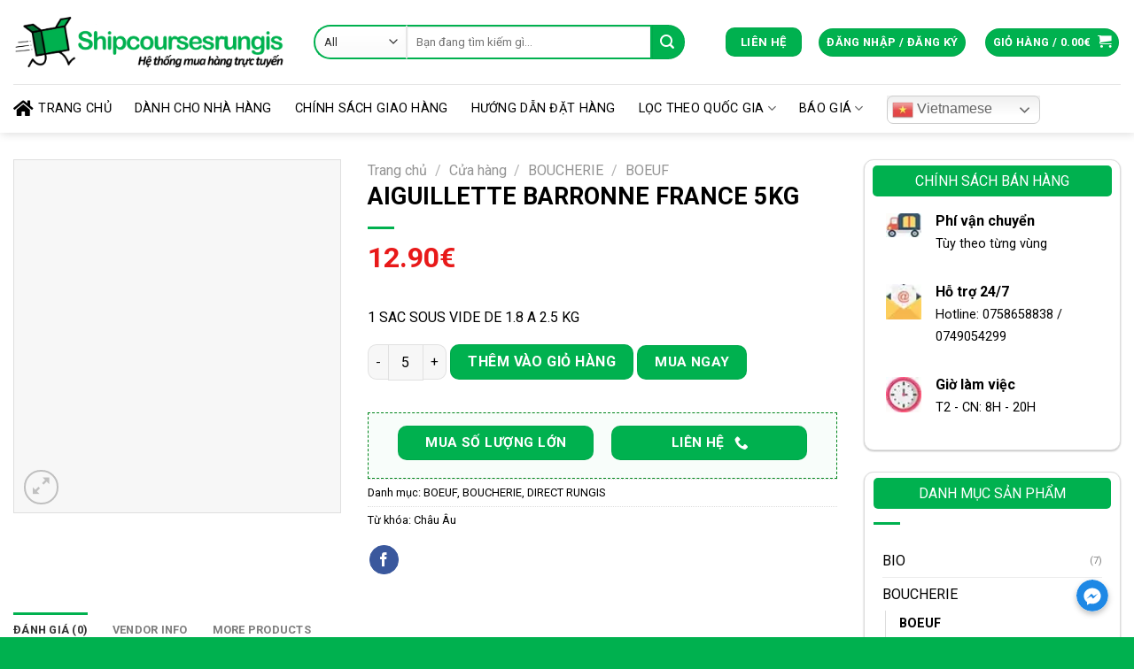

--- FILE ---
content_type: text/html; charset=UTF-8
request_url: https://vietthaimarket.com/cua-hang/aiguillette-barronne-france-5kg
body_size: 50826
content:
<!DOCTYPE html>
<!--[if IE 9 ]> <html lang="vi" class="ie9 loading-site no-js"> <![endif]-->
<!--[if IE 8 ]> <html lang="vi" class="ie8 loading-site no-js"> <![endif]-->
<!--[if (gte IE 9)|!(IE)]><!--><html lang="vi" class="loading-site no-js"> <!--<![endif]-->
<head>
	<meta charset="UTF-8" />
	<link rel="profile" href="http://gmpg.org/xfn/11" />
	<link rel="pingback" href="https://vietthaimarket.com/xmlrpc.php" />

	<script>(function(html){html.className = html.className.replace(/\bno-js\b/,'js')})(document.documentElement);</script>
<title>AIGUILLETTE BARRONNE FRANCE 5KG - SHIP COURSES RUNGIS</title>
<meta name='robots' content='max-image-preview:large' />
<meta name="viewport" content="width=device-width, initial-scale=1, maximum-scale=1" />
<!-- This site is optimized with the Yoast SEO Premium plugin v11.4 - https://yoast.com/wordpress/plugins/seo/ -->
<link rel="canonical" href="https://grandparismarche.fr/cua-hang/aiguillette-barronne-france-5kg" />
<meta property="og:locale" content="vi_VN" />
<meta property="og:type" content="article" />
<meta property="og:title" content="AIGUILLETTE BARRONNE FRANCE 5KG - SHIP COURSES RUNGIS" />
<meta property="og:description" content="1 SAC SOUS VIDE DE 1.8 A 2.5 KG" />
<meta property="og:url" content="https://grandparismarche.fr/cua-hang/aiguillette-barronne-france-5kg" />
<meta property="og:site_name" content="SHIP COURSES RUNGIS" />
<meta name="twitter:card" content="summary_large_image" />
<meta name="twitter:description" content="1 SAC SOUS VIDE DE 1.8 A 2.5 KG" />
<meta name="twitter:title" content="AIGUILLETTE BARRONNE FRANCE 5KG - SHIP COURSES RUNGIS" />
<meta name="twitter:image" content="https://vietthaimarket.com/wp-content/uploads/2021/12/AIGUILLE-2.jpg" />
<script type='application/ld+json' class='yoast-schema-graph yoast-schema-graph--main'>{"@context":"https://schema.org","@graph":[{"@type":"Organization","@id":"https://grandparismarche.fr/#organization","name":"","url":"https://grandparismarche.fr/","sameAs":[]},{"@type":"WebSite","@id":"https://grandparismarche.fr/#website","url":"https://grandparismarche.fr/","name":"SHIP COURSES RUNGIS","publisher":{"@id":"https://grandparismarche.fr/#organization"},"potentialAction":{"@type":"SearchAction","target":"https://grandparismarche.fr/?s={search_term_string}","query-input":"required name=search_term_string"}},{"@type":"WebPage","@id":"https://grandparismarche.fr/cua-hang/aiguillette-barronne-france-5kg#webpage","url":"https://grandparismarche.fr/cua-hang/aiguillette-barronne-france-5kg","inLanguage":"vi","name":"AIGUILLETTE BARRONNE FRANCE 5KG - SHIP COURSES RUNGIS","isPartOf":{"@id":"https://grandparismarche.fr/#website"},"image":{"@type":"ImageObject","@id":"https://grandparismarche.fr/cua-hang/aiguillette-barronne-france-5kg#primaryimage","url":"https://vietthaimarket.com/wp-content/uploads/2021/12/AIGUILLE-2.jpg","width":276,"height":183},"primaryImageOfPage":{"@id":"https://grandparismarche.fr/cua-hang/aiguillette-barronne-france-5kg#primaryimage"},"datePublished":"2022-12-29T08:09:00+01:00","dateModified":"2023-03-12T15:05:17+01:00","breadcrumb":{"@id":"https://grandparismarche.fr/cua-hang/aiguillette-barronne-france-5kg#breadcrumb"}},{"@type":"BreadcrumbList","@id":"https://grandparismarche.fr/cua-hang/aiguillette-barronne-france-5kg#breadcrumb","itemListElement":[{"@type":"ListItem","position":1,"item":{"@type":"WebPage","@id":"https://grandparismarche.fr/","url":"https://grandparismarche.fr/","name":"Home"}},{"@type":"ListItem","position":2,"item":{"@type":"WebPage","@id":"https://grandparismarche.fr/cua-hang","url":"https://grandparismarche.fr/cua-hang","name":"S\u1ea3n ph\u1ea9m"}},{"@type":"ListItem","position":3,"item":{"@type":"WebPage","@id":"https://grandparismarche.fr/cua-hang/aiguillette-barronne-france-5kg","url":"https://grandparismarche.fr/cua-hang/aiguillette-barronne-france-5kg","name":"AIGUILLETTE BARRONNE FRANCE 5KG"}}]}]}</script>
<!-- / Yoast SEO Premium plugin. -->

<link rel='dns-prefetch' href='//fonts.googleapis.com' />
<link rel='dns-prefetch' href='//s.w.org' />
<link rel="alternate" type="application/rss+xml" title="Dòng thông tin SHIP COURSES RUNGIS &raquo;" href="https://grandparismarche.fr/feed" />
<link rel="alternate" type="application/rss+xml" title="Dòng phản hồi SHIP COURSES RUNGIS &raquo;" href="https://grandparismarche.fr/comments/feed" />
<link rel="alternate" type="application/rss+xml" title="SHIP COURSES RUNGIS &raquo; AIGUILLETTE BARRONNE FRANCE 5KG Dòng phản hồi" href="https://grandparismarche.fr/cua-hang/aiguillette-barronne-france-5kg/feed" />
		<script type="text/javascript">
			window._wpemojiSettings = {"baseUrl":"https:\/\/s.w.org\/images\/core\/emoji\/13.1.0\/72x72\/","ext":".png","svgUrl":"https:\/\/s.w.org\/images\/core\/emoji\/13.1.0\/svg\/","svgExt":".svg","source":{"concatemoji":"https:\/\/vietthaimarket.com\/wp-includes\/js\/wp-emoji-release.min.js?ver=5.8.9"}};
			!function(e,a,t){var n,r,o,i=a.createElement("canvas"),p=i.getContext&&i.getContext("2d");function s(e,t){var a=String.fromCharCode;p.clearRect(0,0,i.width,i.height),p.fillText(a.apply(this,e),0,0);e=i.toDataURL();return p.clearRect(0,0,i.width,i.height),p.fillText(a.apply(this,t),0,0),e===i.toDataURL()}function c(e){var t=a.createElement("script");t.src=e,t.defer=t.type="text/javascript",a.getElementsByTagName("head")[0].appendChild(t)}for(o=Array("flag","emoji"),t.supports={everything:!0,everythingExceptFlag:!0},r=0;r<o.length;r++)t.supports[o[r]]=function(e){if(!p||!p.fillText)return!1;switch(p.textBaseline="top",p.font="600 32px Arial",e){case"flag":return s([127987,65039,8205,9895,65039],[127987,65039,8203,9895,65039])?!1:!s([55356,56826,55356,56819],[55356,56826,8203,55356,56819])&&!s([55356,57332,56128,56423,56128,56418,56128,56421,56128,56430,56128,56423,56128,56447],[55356,57332,8203,56128,56423,8203,56128,56418,8203,56128,56421,8203,56128,56430,8203,56128,56423,8203,56128,56447]);case"emoji":return!s([10084,65039,8205,55357,56613],[10084,65039,8203,55357,56613])}return!1}(o[r]),t.supports.everything=t.supports.everything&&t.supports[o[r]],"flag"!==o[r]&&(t.supports.everythingExceptFlag=t.supports.everythingExceptFlag&&t.supports[o[r]]);t.supports.everythingExceptFlag=t.supports.everythingExceptFlag&&!t.supports.flag,t.DOMReady=!1,t.readyCallback=function(){t.DOMReady=!0},t.supports.everything||(n=function(){t.readyCallback()},a.addEventListener?(a.addEventListener("DOMContentLoaded",n,!1),e.addEventListener("load",n,!1)):(e.attachEvent("onload",n),a.attachEvent("onreadystatechange",function(){"complete"===a.readyState&&t.readyCallback()})),(n=t.source||{}).concatemoji?c(n.concatemoji):n.wpemoji&&n.twemoji&&(c(n.twemoji),c(n.wpemoji)))}(window,document,window._wpemojiSettings);
		</script>
		<style type="text/css">
img.wp-smiley,
img.emoji {
	display: inline !important;
	border: none !important;
	box-shadow: none !important;
	height: 1em !important;
	width: 1em !important;
	margin: 0 .07em !important;
	vertical-align: -0.1em !important;
	background: none !important;
	padding: 0 !important;
}
</style>
	<link rel='stylesheet' id='dashicons-css'  href='https://vietthaimarket.com/wp-includes/css/dashicons.min.css?ver=5.8.9' type='text/css' media='all' />
<link rel='stylesheet' id='gtranslate-style-css'  href='https://vietthaimarket.com/wp-content/plugins/gtranslate/gtranslate-style24.css?ver=5.8.9' type='text/css' media='all' />
<link rel='stylesheet' id='chaty-front-css-css'  href='https://vietthaimarket.com/wp-content/plugins/chaty/css/chaty-front.min.css?ver=1760511641' type='text/css' media='all' />
<style id='chaty-front-css-inline-css' type='text/css'>
                                #wechat-qr-code{right: 86px; left:auto;}
                                .chaty-widget-is a{display: block; margin:0; padding:0;border-radius: 50%;-webkit-border-radius: 50%;-moz-border-radius: 50%; }
                .chaty-widget-is svg{margin:0; padding:0;}
                .chaty-main-widget { display: none; }
                .chaty-in-desktop .chaty-main-widget.is-in-desktop { display: block; }
                .chaty-in-mobile .chaty-main-widget.is-in-mobile { display: block; }
                .chaty-widget.hide-widget { display: none !important; }
                .chaty-widget, .chaty-widget .get, .chaty-widget .get a { width: 44px }
                .facustom-icon { width: 36px; line-height: 36px; height: 36px; font-size: 18px; }
                .chaty-widget-is a { width: 36px; height: 36px; }
                                                .facustom-icon.chaty-btn-facebook_messenger {background-color: #1E88E5}
                .chaty-facebook_messenger .color-element {fill: #1E88E5; background: #1E88E5}
                                /*.chaty-widget-i-title.hide-it { display: none !important; }*/
                body div.chaty-widget.hide-widget { display: none !important; }
            .i-trigger .chaty-widget-i-title, .chaty-widget-i .chaty-widget-i-title {color:#333333 !important; background:#ffffff !important;}.i-trigger .chaty-widget-i-title p, .chaty-widget-i.chaty-main-widget .chaty-widget-i-title p {color:#333333 !important; }.i-trigger .chaty-widget-i:not(.no-tooltip):before, .chaty-widget-i.chaty-main-widget:before { border-color: transparent transparent transparent #ffffff !important;}.chaty-widget.chaty-widget-is-right .i-trigger .i-trigger-open.chaty-widget-i:before, .chaty-widget.chaty-widget-is-right .chaty-widget-i:before { border-color: transparent #ffffff transparent transparent !important;}.chaty-widget.chaty-widget-is-right .i-trigger .chaty-widget-i:before, .chaty-widget.chaty-widget-is-right .chaty-widget-i:before {border-color: transparent #ffffff transparent transparent !important; }
</style>
<style id='wp-block-library-inline-css' type='text/css'>
:root{--wp-admin-theme-color:#007cba;--wp-admin-theme-color-darker-10:#006ba1;--wp-admin-theme-color-darker-20:#005a87;--wp-admin-border-width-focus:2px}@media (-webkit-min-device-pixel-ratio:2),(min-resolution:192dpi){:root{--wp-admin-border-width-focus:1.5px}}:root .has-pale-pink-background-color{background-color:#f78da7}:root .has-vivid-red-background-color{background-color:#cf2e2e}:root .has-luminous-vivid-orange-background-color{background-color:#ff6900}:root .has-luminous-vivid-amber-background-color{background-color:#fcb900}:root .has-light-green-cyan-background-color{background-color:#7bdcb5}:root .has-vivid-green-cyan-background-color{background-color:#00d084}:root .has-pale-cyan-blue-background-color{background-color:#8ed1fc}:root .has-vivid-cyan-blue-background-color{background-color:#0693e3}:root .has-vivid-purple-background-color{background-color:#9b51e0}:root .has-white-background-color{background-color:#fff}:root .has-very-light-gray-background-color{background-color:#eee}:root .has-cyan-bluish-gray-background-color{background-color:#abb8c3}:root .has-very-dark-gray-background-color{background-color:#313131}:root .has-black-background-color{background-color:#000}:root .has-pale-pink-color{color:#f78da7}:root .has-vivid-red-color{color:#cf2e2e}:root .has-luminous-vivid-orange-color{color:#ff6900}:root .has-luminous-vivid-amber-color{color:#fcb900}:root .has-light-green-cyan-color{color:#7bdcb5}:root .has-vivid-green-cyan-color{color:#00d084}:root .has-pale-cyan-blue-color{color:#8ed1fc}:root .has-vivid-cyan-blue-color{color:#0693e3}:root .has-vivid-purple-color{color:#9b51e0}:root .has-white-color{color:#fff}:root .has-very-light-gray-color{color:#eee}:root .has-cyan-bluish-gray-color{color:#abb8c3}:root .has-very-dark-gray-color{color:#313131}:root .has-black-color{color:#000}:root .has-vivid-cyan-blue-to-vivid-purple-gradient-background{background:linear-gradient(135deg,#0693e3,#9b51e0)}:root .has-vivid-green-cyan-to-vivid-cyan-blue-gradient-background{background:linear-gradient(135deg,#00d084,#0693e3)}:root .has-light-green-cyan-to-vivid-green-cyan-gradient-background{background:linear-gradient(135deg,#7adcb4,#00d082)}:root .has-luminous-vivid-amber-to-luminous-vivid-orange-gradient-background{background:linear-gradient(135deg,#fcb900,#ff6900)}:root .has-luminous-vivid-orange-to-vivid-red-gradient-background{background:linear-gradient(135deg,#ff6900,#cf2e2e)}:root .has-very-light-gray-to-cyan-bluish-gray-gradient-background{background:linear-gradient(135deg,#eee,#a9b8c3)}:root .has-cool-to-warm-spectrum-gradient-background{background:linear-gradient(135deg,#4aeadc,#9778d1 20%,#cf2aba 40%,#ee2c82 60%,#fb6962 80%,#fef84c)}:root .has-blush-light-purple-gradient-background{background:linear-gradient(135deg,#ffceec,#9896f0)}:root .has-blush-bordeaux-gradient-background{background:linear-gradient(135deg,#fecda5,#fe2d2d 50%,#6b003e)}:root .has-purple-crush-gradient-background{background:linear-gradient(135deg,#34e2e4,#4721fb 50%,#ab1dfe)}:root .has-luminous-dusk-gradient-background{background:linear-gradient(135deg,#ffcb70,#c751c0 50%,#4158d0)}:root .has-hazy-dawn-gradient-background{background:linear-gradient(135deg,#faaca8,#dad0ec)}:root .has-pale-ocean-gradient-background{background:linear-gradient(135deg,#fff5cb,#b6e3d4 50%,#33a7b5)}:root .has-electric-grass-gradient-background{background:linear-gradient(135deg,#caf880,#71ce7e)}:root .has-subdued-olive-gradient-background{background:linear-gradient(135deg,#fafae1,#67a671)}:root .has-atomic-cream-gradient-background{background:linear-gradient(135deg,#fdd79a,#004a59)}:root .has-nightshade-gradient-background{background:linear-gradient(135deg,#330968,#31cdcf)}:root .has-midnight-gradient-background{background:linear-gradient(135deg,#020381,#2874fc)}.has-small-font-size{font-size:.8125em}.has-normal-font-size,.has-regular-font-size{font-size:1em}.has-medium-font-size{font-size:1.25em}.has-large-font-size{font-size:2.25em}.has-huge-font-size,.has-larger-font-size{font-size:2.625em}.has-text-align-center{text-align:center}.has-text-align-left{text-align:left}.has-text-align-right{text-align:right}#end-resizable-editor-section{display:none}.aligncenter{clear:both}.items-justified-left{justify-content:flex-start}.items-justified-center{justify-content:center}.items-justified-right{justify-content:flex-end}.items-justified-space-between{justify-content:space-between}.screen-reader-text{border:0;clip:rect(1px,1px,1px,1px);-webkit-clip-path:inset(50%);clip-path:inset(50%);height:1px;margin:-1px;overflow:hidden;padding:0;position:absolute;width:1px;word-wrap:normal!important}.screen-reader-text:focus{background-color:#ddd;clip:auto!important;-webkit-clip-path:none;clip-path:none;color:#444;display:block;font-size:1em;height:auto;left:5px;line-height:normal;padding:15px 23px 14px;text-decoration:none;top:5px;width:auto;z-index:100000}
</style>
<link rel='stylesheet' id='contact-form-7-css'  href='https://vietthaimarket.com/wp-content/plugins/contact-form-7/includes/css/styles.css?ver=5.3.1' type='text/css' media='all' />
<link rel='stylesheet' id='pofw_product_options-css'  href='https://vietthaimarket.com/wp-content/plugins/product-options-for-woocommerce/view/frontend/web/product/main.css?ver=5.8.9' type='text/css' media='all' />
<link rel='stylesheet' id='photoswipe-css'  href='https://vietthaimarket.com/wp-content/plugins/woocommerce/assets/css/photoswipe/photoswipe.min.css?ver=4.7.4' type='text/css' media='all' />
<link rel='stylesheet' id='photoswipe-default-skin-css'  href='https://vietthaimarket.com/wp-content/plugins/woocommerce/assets/css/photoswipe/default-skin/default-skin.min.css?ver=4.7.4' type='text/css' media='all' />
<style id='woocommerce-inline-inline-css' type='text/css'>
.woocommerce form .form-row .required { visibility: visible; }
</style>
<link rel='stylesheet' id='dokan-style-css'  href='https://vietthaimarket.com/wp-content/plugins/dokan-lite/assets/css/style.css?ver=1719367887' type='text/css' media='all' />
<link rel='stylesheet' id='dokan-modal-css'  href='https://vietthaimarket.com/wp-content/plugins/dokan-lite/assets/vendors/izimodal/iziModal.min.css?ver=1719367887' type='text/css' media='all' />
<link rel='stylesheet' id='dokan-fontawesome-css'  href='https://vietthaimarket.com/wp-content/plugins/dokan-lite/assets/vendors/font-awesome/font-awesome.min.css?ver=3.7.7' type='text/css' media='all' />
<link rel='stylesheet' id='dokan-select2-css-css'  href='https://vietthaimarket.com/wp-content/plugins/dokan-lite/assets/vendors/select2/select2.css?ver=3.7.7' type='text/css' media='all' />
<link rel='stylesheet' id='flatsome-swatches-frontend-css'  href='https://vietthaimarket.com/wp-content/themes/flatsome/assets/css/extensions/flatsome-swatches-frontend.css?ver=3.14.3' type='text/css' media='all' />
<link rel='stylesheet' id='wcmmq-front-style-css'  href='https://vietthaimarket.com/wp-content/plugins/woo-min-max-quantity-step-control-single/assets/css/wcmmq-front.css?ver=1.0.0' type='text/css' media='all' />
<link rel='stylesheet' id='flatsome-main-css'  href='https://vietthaimarket.com/wp-content/themes/flatsome/assets/css/flatsome.css?ver=3.14.3' type='text/css' media='all' />
<style id='flatsome-main-inline-css' type='text/css'>
@font-face {
				font-family: "fl-icons";
				font-display: block;
				src: url(https://vietthaimarket.com/wp-content/themes/flatsome/assets/css/icons/fl-icons.eot?v=3.14.3);
				src:
					url(https://vietthaimarket.com/wp-content/themes/flatsome/assets/css/icons/fl-icons.eot#iefix?v=3.14.3) format("embedded-opentype"),
					url(https://vietthaimarket.com/wp-content/themes/flatsome/assets/css/icons/fl-icons.woff2?v=3.14.3) format("woff2"),
					url(https://vietthaimarket.com/wp-content/themes/flatsome/assets/css/icons/fl-icons.ttf?v=3.14.3) format("truetype"),
					url(https://vietthaimarket.com/wp-content/themes/flatsome/assets/css/icons/fl-icons.woff?v=3.14.3) format("woff"),
					url(https://vietthaimarket.com/wp-content/themes/flatsome/assets/css/icons/fl-icons.svg?v=3.14.3#fl-icons) format("svg");
			}
</style>
<link rel='stylesheet' id='flatsome-shop-css'  href='https://vietthaimarket.com/wp-content/themes/flatsome/assets/css/flatsome-shop.css?ver=3.14.3' type='text/css' media='all' />
<link rel='stylesheet' id='flatsome-style-css'  href='https://vietthaimarket.com/wp-content/themes/flatsome-child/style.css?ver=3.0' type='text/css' media='all' />
<link rel='stylesheet' id='flatsome-googlefonts-css'  href='//fonts.googleapis.com/css?family=Roboto%3Aregular%2C700%2Cregular%2Cregular%2Cregular&#038;display=swap&#038;ver=3.9' type='text/css' media='all' />
<script type='text/javascript' src='https://vietthaimarket.com/wp-includes/js/jquery/jquery.min.js?ver=3.6.0' id='jquery-core-js'></script>
<script type='text/javascript' src='https://vietthaimarket.com/wp-includes/js/jquery/jquery-migrate.min.js?ver=3.3.2' id='jquery-migrate-js'></script>
<script type='text/javascript' id='chaty-front-end-js-extra'>
/* <![CDATA[ */
var chaty_settings = {"object_settings":{"isPRO":0,"pending_messages":"off","cht_cta_bg_color":"#ffffff","cht_cta_text_color":"#333333","click_setting":"click","number_of_messages":"1","number_color":"#ffffff","number_bg_color":"#dd0000","position":"right","social":[{"val":"https:\/\/m.me\/shipcoursesrungis","default_icon":"<svg class=\"ico_d \" width=\"39\" height=\"39\" viewBox=\"0 0 39 39\" fill=\"none\" xmlns=\"http:\/\/www.w3.org\/2000\/svg\" style=\"transform: rotate(0deg);\"><circle class=\"color-element\" cx=\"19.4395\" cy=\"19.4395\" r=\"19.4395\" fill=\"#1E88E5\"\/><path fill-rule=\"evenodd\" clip-rule=\"evenodd\" d=\"M0 9.63934C0 4.29861 4.68939 0 10.4209 0C16.1524 0 20.8418 4.29861 20.8418 9.63934C20.8418 14.98 16.1524 19.2787 10.4209 19.2787C9.37878 19.2787 8.33673 19.1484 7.42487 18.8879L3.90784 20.8418V17.1945C1.56311 15.3708 0 12.6353 0 9.63934ZM8.85779 10.1604L11.463 13.0261L17.1945 6.90384L12.1143 9.76959L9.37885 6.90384L3.64734 13.0261L8.85779 10.1604Z\" transform=\"translate(9.01854 10.3146)\" fill=\"white\"\/><\/svg>","bg_color":"#1E88E5","rbg_color":"30,136,229","title":"Facebook Messenger","img_url":"","social_channel":"facebook_messenger","channel_type":"facebook_messenger","href_url":"https:\/\/m.me\/shipcoursesrungis","desktop_target":"_blank","mobile_target":"","qr_code_image":"","channel":"Facebook_Messenger","is_mobile":1,"is_desktop":1,"mobile_url":"https:\/\/m.me\/shipcoursesrungis","on_click":"","has_font":0,"popup_html":"","has_custom_popup":0,"is_default_open":0}],"pos_side":"right","bot":"25","side":"25","device":"desktop_active mobile_active","color":"#A886CD","rgb_color":"168,134,205","widget_size":"36","widget_type":"chat-db","widget_img":"","cta":"","active":"true","close_text":"Hide","analytics":0,"save_user_clicks":0,"close_img":"","is_mobile":0,"ajax_url":"https:\/\/vietthaimarket.com\/wp-admin\/admin-ajax.php","animation_class":"","time_trigger":"yes","trigger_time":"0","exit_intent":"no","on_page_scroll":"no","page_scroll":"0","gmt":"","display_conditions":0,"display_rules":[],"display_state":"click","has_close_button":"yes","mode":"vertical"},"ajax_url":"https:\/\/vietthaimarket.com\/wp-admin\/admin-ajax.php"};
/* ]]> */
</script>
<script type='text/javascript' src='https://vietthaimarket.com/wp-content/plugins/chaty/js/cht-front-script.js?ver=1760511641' id='chaty-front-end-js'></script>
<script type='text/javascript' src='https://vietthaimarket.com/wp-content/plugins/dokan-lite/assets/vendors/izimodal/iziModal.min.js?ver=3.7.7' id='dokan-modal-js'></script>
<script type='text/javascript' id='dokan-i18n-jed-js-extra'>
/* <![CDATA[ */
var dokan = {"ajaxurl":"https:\/\/vietthaimarket.com\/wp-admin\/admin-ajax.php","nonce":"33402821fd","ajax_loader":"https:\/\/vietthaimarket.com\/wp-content\/plugins\/dokan-lite\/assets\/images\/ajax-loader.gif","seller":{"available":"Available","notAvailable":"Not Available"},"delete_confirm":"Are you sure?","wrong_message":"Something went wrong. Please try again.","vendor_percentage":"100","commission_type":"percentage","rounding_precision":"6","mon_decimal_point":".","product_types":["simple"],"loading_img":"https:\/\/vietthaimarket.com\/wp-content\/plugins\/dokan-lite\/assets\/images\/loading.gif","store_product_search_nonce":"fe80e669da","i18n_download_permission":"Are you sure you want to revoke access to this download?","i18n_download_access":"Could not grant access - the user may already have permission for this file or billing email is not set. Ensure the billing email is set, and the order has been saved.","maximum_tags_select_length":"-1","modal_header_color":"#F05025","i18n_choose_featured_img":"Upload featured image","i18n_choose_file":"Choose a file","i18n_choose_gallery":"Add Images to Product Gallery","i18n_choose_featured_img_btn_text":"Set featured image","i18n_choose_file_btn_text":"Insert file URL","i18n_choose_gallery_btn_text":"Add to gallery","duplicates_attribute_messg":"Sorry, this attribute option already exists, Try a different one.","variation_unset_warning":"Warning! This product will not have any variations if this option is not checked.","new_attribute_prompt":"Enter a name for the new attribute term:","remove_attribute":"Remove this attribute?","dokan_placeholder_img_src":"https:\/\/vietthaimarket.com\/wp-content\/uploads\/woocommerce-placeholder.png","add_variation_nonce":"40fc70ee92","link_variation_nonce":"e701610e43","delete_variations_nonce":"9e480f3979","load_variations_nonce":"2e3927c0a5","save_variations_nonce":"61b3fee0fd","bulk_edit_variations_nonce":"21d9f70894","i18n_link_all_variations":"Are you sure you want to link all variations? This will create a new variation for each and every possible combination of variation attributes (max 50 per run).","i18n_enter_a_value":"Enter a value","i18n_enter_menu_order":"Variation menu order (determines position in the list of variations)","i18n_enter_a_value_fixed_or_percent":"Enter a value (fixed or %)","i18n_delete_all_variations":"Are you sure you want to delete all variations? This cannot be undone.","i18n_last_warning":"Last warning, are you sure?","i18n_choose_image":"Choose an image","i18n_set_image":"Set variation image","i18n_variation_added":"variation added","i18n_variations_added":"variations added","i18n_no_variations_added":"No variations added","i18n_remove_variation":"Are you sure you want to remove this variation?","i18n_scheduled_sale_start":"Sale start date (YYYY-MM-DD format or leave blank)","i18n_scheduled_sale_end":"Sale end date (YYYY-MM-DD format or leave blank)","i18n_edited_variations":"Save changes before changing page?","i18n_variation_count_single":"%qty% variation","i18n_variation_count_plural":"%qty% variations","i18n_no_result_found":"No Result Found","i18n_sales_price_error":"Please insert value less than the regular price!","i18n_decimal_error":"Please enter with one decimal point (.) without thousand separators.","i18n_mon_decimal_error":"Please enter with one monetary decimal point (.) without thousand separators and currency symbols.","i18n_country_iso_error":"Please enter in country code with two capital letters.","i18n_sale_less_than_regular_error":"Please enter in a value less than the regular price.","i18n_delete_product_notice":"This product has produced sales and may be linked to existing orders. Are you sure you want to delete it?","i18n_remove_personal_data_notice":"This action cannot be reversed. Are you sure you wish to erase personal data from the selected orders?","decimal_point":".","variations_per_page":"10","store_banner_dimension":{"width":625,"height":300,"flex-width":true,"flex-height":true},"selectAndCrop":"Select and Crop","chooseImage":"Choose Image","product_title_required":"Product title is required","product_category_required":"Product category is required","product_created_response":"Product created successfully","search_products_nonce":"29c05978d8","search_products_tags_nonce":"16a79e98fd","search_customer_nonce":"d7233b669d","i18n_matches_1":"One result is available, press enter to select it.","i18n_matches_n":"%qty% K\u1ebft qu\u1ea3 are available, use up and down arrow keys to navigate.","i18n_no_matches":"No matches found","i18n_ajax_error":"Loading failed","i18n_input_too_short_1":"Please enter 1 or more characters","i18n_input_too_short_n":"Please enter %qty% or more characters","i18n_input_too_long_1":"Please delete 1 character","i18n_input_too_long_n":"Please delete %qty% characters","i18n_selection_too_long_1":"You can only select 1 item","i18n_selection_too_long_n":"You can only select %qty% items","i18n_load_more":"Loading more K\u1ebft qu\u1ea3\u2026","i18n_searching":"Searching\u2026","i18n_calculating":"Calculating","i18n_ok_text":"OK","i18n_cancel_text":"Cancel","i18n_attribute_label":"Attribute Name","i18n_date_format":"d\/m\/Y","dokan_banner_added_alert_msg":"Are you sure? You have uploaded banner but didn't click the Update Settings button!","update_settings":"Update Settings","rest":{"root":"https:\/\/grandparismarche.fr\/wp-json\/","nonce":"8dda59b8a4","version":"dokan\/v1"},"api":null,"libs":[],"routeComponents":{"default":null},"routes":[],"urls":{"assetsUrl":"https:\/\/vietthaimarket.com\/wp-content\/plugins\/dokan-lite\/assets"}};
/* ]]> */
</script>
<script type='text/javascript' src='https://vietthaimarket.com/wp-content/plugins/dokan-lite/assets/vendors/i18n/jed.js?ver=3.7.7' id='dokan-i18n-jed-js'></script>
<script type='text/javascript' src='https://vietthaimarket.com/wp-content/plugins/dokan-lite/assets/vendors/sweetalert2/sweetalert2.all.min.js?ver=1719367887' id='dokan-sweetalert2-js'></script>
<script type='text/javascript' src='https://vietthaimarket.com/wp-includes/js/dist/vendor/moment.min.js?ver=2.29.1' id='moment-js'></script>
<script type='text/javascript' id='moment-js-after'>
moment.updateLocale( 'vi', {"months":["Th\u00e1ng M\u1ed9t","Th\u00e1ng Hai","Th\u00e1ng Ba","Th\u00e1ng T\u01b0","Th\u00e1ng N\u0103m","Th\u00e1ng S\u00e1u","Th\u00e1ng B\u1ea3y","Th\u00e1ng T\u00e1m","Th\u00e1ng Ch\u00edn","Th\u00e1ng M\u01b0\u1eddi","Th\u00e1ng M\u01b0\u1eddi M\u1ed9t","Th\u00e1ng M\u01b0\u1eddi Hai"],"monthsShort":["Th1","Th2","Th3","Th4","Th5","Th6","Th7","Th8","Th9","Th10","Th11","Th12"],"weekdays":["Ch\u1ee7 Nh\u1eadt","Th\u1ee9 Hai","Th\u1ee9 Ba","Th\u1ee9 T\u01b0","Th\u1ee9 N\u0103m","Th\u1ee9 S\u00e1u","Th\u1ee9 B\u1ea3y"],"weekdaysShort":["CN","T2","T3","T4","T5","T6","T7"],"week":{"dow":1},"longDateFormat":{"LT":"H:i","LTS":null,"L":null,"LL":"d\/m\/Y","LLL":"j F, Y g:i a","LLLL":null}} );
</script>
<script type='text/javascript' id='dokan-util-helper-js-extra'>
/* <![CDATA[ */
var dokan_helper = {"i18n_date_format":"d\/m\/Y","i18n_time_format":"H:i","week_starts_day":"1","reverse_withdrawal":{"enabled":false},"timepicker_locale":{"am":"am","pm":"pm","AM":"AM","PM":"PM","hr":"hr","hrs":"hrs","mins":"mins"},"daterange_picker_local":{"toLabel":"To","firstDay":1,"fromLabel":"From","separator":" - ","weekLabel":"W","applyLabel":"Apply","cancelLabel":"Clear","customRangeLabel":"Custom","daysOfWeek":["Su","Mo","Tu","We","Th","Fr","Sa"],"monthNames":["January","February","March","April","May","June","July","August","September","October","November","December"]}};
/* ]]> */
</script>
<script type='text/javascript' src='https://vietthaimarket.com/wp-content/plugins/dokan-lite/assets/js/helper.js?ver=1719367887' id='dokan-util-helper-js'></script>
<script type='text/javascript' src='https://vietthaimarket.com/wp-includes/js/jquery/ui/core.min.js?ver=1.12.1' id='jquery-ui-core-js'></script>
<script type='text/javascript' src='https://vietthaimarket.com/wp-content/plugins/product-options-for-woocommerce/view/frontend/web/product/main.js?ver=5.8.9' id='pofw_product_options-js'></script>
<!--[if lt IE 8]>
<script type='text/javascript' src='https://vietthaimarket.com/wp-includes/js/json2.min.js?ver=2015-05-03' id='json2-js'></script>
<![endif]-->
<link rel="https://api.w.org/" href="https://grandparismarche.fr/wp-json/" /><link rel="alternate" type="application/json" href="https://grandparismarche.fr/wp-json/wp/v2/product/4522" /><link rel="EditURI" type="application/rsd+xml" title="RSD" href="https://vietthaimarket.com/xmlrpc.php?rsd" />
<link rel="wlwmanifest" type="application/wlwmanifest+xml" href="https://vietthaimarket.com/wp-includes/wlwmanifest.xml" /> 
<meta name="generator" content="WordPress 5.8.9" />
<meta name="generator" content="WooCommerce 4.7.4" />
<link rel='shortlink' href='https://grandparismarche.fr/?p=4522' />
<link rel="alternate" type="application/json+oembed" href="https://grandparismarche.fr/wp-json/oembed/1.0/embed?url=https%3A%2F%2Fgrandparismarche.fr%2Fcua-hang%2Faiguillette-barronne-france-5kg" />
<link rel="alternate" type="text/xml+oembed" href="https://grandparismarche.fr/wp-json/oembed/1.0/embed?url=https%3A%2F%2Fgrandparismarche.fr%2Fcua-hang%2Faiguillette-barronne-france-5kg&#038;format=xml" />
<style type="text/css">
span.wcmmq_prefix {
    float: left;
    padding: 10px;
    margin: 0;
}
</style><style>.bg{opacity: 0; transition: opacity 1s; -webkit-transition: opacity 1s;} .bg-loaded{opacity: 1;}</style><!--[if IE]><link rel="stylesheet" type="text/css" href="https://vietthaimarket.com/wp-content/themes/flatsome/assets/css/ie-fallback.css"><script src="//cdnjs.cloudflare.com/ajax/libs/html5shiv/3.6.1/html5shiv.js"></script><script>var head = document.getElementsByTagName('head')[0],style = document.createElement('style');style.type = 'text/css';style.styleSheet.cssText = ':before,:after{content:none !important';head.appendChild(style);setTimeout(function(){head.removeChild(style);}, 0);</script><script src="https://vietthaimarket.com/wp-content/themes/flatsome/assets/libs/ie-flexibility.js"></script><![endif]--><link rel="stylesheet" href="https://pro.fontawesome.com/releases/v5.10.0/css/all.css" integrity="sha384-AYmEC3Yw5cVb3ZcuHtOA93w35dYTsvhLPVnYs9eStHfGJvOvKxVfELGroGkvsg+p" crossorigin="anonymous"/>	<noscript><style>.woocommerce-product-gallery{ opacity: 1 !important; }</style></noscript>
	<link rel="icon" href="https://vietthaimarket.com/wp-content/uploads/2021/10/cropped-logo-new-32x32.png" sizes="32x32" />
<link rel="icon" href="https://vietthaimarket.com/wp-content/uploads/2021/10/cropped-logo-new-192x192.png" sizes="192x192" />
<link rel="apple-touch-icon" href="https://vietthaimarket.com/wp-content/uploads/2021/10/cropped-logo-new-180x180.png" />
<meta name="msapplication-TileImage" content="https://vietthaimarket.com/wp-content/uploads/2021/10/cropped-logo-new-270x270.png" />
<style id="custom-css" type="text/css">:root {--primary-color: #00b14f;}.full-width .ubermenu-nav, .container, .row{max-width: 1470px}.row.row-collapse{max-width: 1440px}.row.row-small{max-width: 1462.5px}.row.row-large{max-width: 1500px}.header-main{height: 95px}#logo img{max-height: 95px}#logo{width:309px;}.header-bottom{min-height: 55px}.header-top{min-height: 30px}.transparent .header-main{height: 80px}.transparent #logo img{max-height: 80px}.has-transparent + .page-title:first-of-type,.has-transparent + #main > .page-title,.has-transparent + #main > div > .page-title,.has-transparent + #main .page-header-wrapper:first-of-type .page-title{padding-top: 130px;}.header.show-on-scroll,.stuck .header-main{height:70px!important}.stuck #logo img{max-height: 70px!important}.search-form{ width: 90%;}.header-bg-color, .header-wrapper {background-color: #ffffff}.header-bottom {background-color: #ffffff}.header-main .nav > li > a{line-height: 18px }.header-bottom-nav > li > a{line-height: 16px }@media (max-width: 549px) {.header-main{height: 70px}#logo img{max-height: 70px}}.nav-dropdown{border-radius:10px}.nav-dropdown{font-size:100%}.header-top{background-color:#17aafd!important;}/* Color */.accordion-title.active, .has-icon-bg .icon .icon-inner,.logo a, .primary.is-underline, .primary.is-link, .badge-outline .badge-inner, .nav-outline > li.active> a,.nav-outline >li.active > a, .cart-icon strong,[data-color='primary'], .is-outline.primary{color: #00b14f;}/* Color !important */[data-text-color="primary"]{color: #00b14f!important;}/* Background Color */[data-text-bg="primary"]{background-color: #00b14f;}/* Background */.scroll-to-bullets a,.featured-title, .label-new.menu-item > a:after, .nav-pagination > li > .current,.nav-pagination > li > span:hover,.nav-pagination > li > a:hover,.has-hover:hover .badge-outline .badge-inner,button[type="submit"], .button.wc-forward:not(.checkout):not(.checkout-button), .button.submit-button, .button.primary:not(.is-outline),.featured-table .title,.is-outline:hover, .has-icon:hover .icon-label,.nav-dropdown-bold .nav-column li > a:hover, .nav-dropdown.nav-dropdown-bold > li > a:hover, .nav-dropdown-bold.dark .nav-column li > a:hover, .nav-dropdown.nav-dropdown-bold.dark > li > a:hover, .is-outline:hover, .tagcloud a:hover,.grid-tools a, input[type='submit']:not(.is-form), .box-badge:hover .box-text, input.button.alt,.nav-box > li > a:hover,.nav-box > li.active > a,.nav-pills > li.active > a ,.current-dropdown .cart-icon strong, .cart-icon:hover strong, .nav-line-bottom > li > a:before, .nav-line-grow > li > a:before, .nav-line > li > a:before,.banner, .header-top, .slider-nav-circle .flickity-prev-next-button:hover svg, .slider-nav-circle .flickity-prev-next-button:hover .arrow, .primary.is-outline:hover, .button.primary:not(.is-outline), input[type='submit'].primary, input[type='submit'].primary, input[type='reset'].button, input[type='button'].primary, .badge-inner{background-color: #00b14f;}/* Border */.nav-vertical.nav-tabs > li.active > a,.scroll-to-bullets a.active,.nav-pagination > li > .current,.nav-pagination > li > span:hover,.nav-pagination > li > a:hover,.has-hover:hover .badge-outline .badge-inner,.accordion-title.active,.featured-table,.is-outline:hover, .tagcloud a:hover,blockquote, .has-border, .cart-icon strong:after,.cart-icon strong,.blockUI:before, .processing:before,.loading-spin, .slider-nav-circle .flickity-prev-next-button:hover svg, .slider-nav-circle .flickity-prev-next-button:hover .arrow, .primary.is-outline:hover{border-color: #00b14f}.nav-tabs > li.active > a{border-top-color: #00b14f}.widget_shopping_cart_content .blockUI.blockOverlay:before { border-left-color: #00b14f }.woocommerce-checkout-review-order .blockUI.blockOverlay:before { border-left-color: #00b14f }/* Fill */.slider .flickity-prev-next-button:hover svg,.slider .flickity-prev-next-button:hover .arrow{fill: #00b14f;}/* Background Color */[data-icon-label]:after, .secondary.is-underline:hover,.secondary.is-outline:hover,.icon-label,.button.secondary:not(.is-outline),.button.alt:not(.is-outline), .badge-inner.on-sale, .button.checkout, .single_add_to_cart_button, .current .breadcrumb-step{ background-color:#00b14f; }[data-text-bg="secondary"]{background-color: #00b14f;}/* Color */.secondary.is-underline,.secondary.is-link, .secondary.is-outline,.stars a.active, .star-rating:before, .woocommerce-page .star-rating:before,.star-rating span:before, .color-secondary{color: #00b14f}/* Color !important */[data-text-color="secondary"]{color: #00b14f!important;}/* Border */.secondary.is-outline:hover{border-color:#00b14f}.success.is-underline:hover,.success.is-outline:hover,.success{background-color: #81d742}.success-color, .success.is-link, .success.is-outline{color: #81d742;}.success-border{border-color: #81d742!important;}/* Color !important */[data-text-color="success"]{color: #81d742!important;}/* Background Color */[data-text-bg="success"]{background-color: #81d742;}.alert.is-underline:hover,.alert.is-outline:hover,.alert{background-color: #dd3333}.alert.is-link, .alert.is-outline, .color-alert{color: #dd3333;}/* Color !important */[data-text-color="alert"]{color: #dd3333!important;}/* Background Color */[data-text-bg="alert"]{background-color: #dd3333;}body{font-size: 100%;}@media screen and (max-width: 549px){body{font-size: 100%;}}body{font-family:"Roboto", sans-serif}body{font-weight: 0}body{color: #000000}.nav > li > a {font-family:"Roboto", sans-serif;}.mobile-sidebar-levels-2 .nav > li > ul > li > a {font-family:"Roboto", sans-serif;}.nav > li > a {font-weight: 0;}.mobile-sidebar-levels-2 .nav > li > ul > li > a {font-weight: 0;}h1,h2,h3,h4,h5,h6,.heading-font, .off-canvas-center .nav-sidebar.nav-vertical > li > a{font-family: "Roboto", sans-serif;}h1,h2,h3,h4,h5,h6,.heading-font,.banner h1,.banner h2{font-weight: 700;}h1,h2,h3,h4,h5,h6,.heading-font{color: #000000;}.alt-font{font-family: "Roboto", sans-serif;}.alt-font{font-weight: 0!important;}.header:not(.transparent) .header-nav-main.nav > li > a {color: #555555;}.header:not(.transparent) .header-nav-main.nav > li > a:hover,.header:not(.transparent) .header-nav-main.nav > li.active > a,.header:not(.transparent) .header-nav-main.nav > li.current > a,.header:not(.transparent) .header-nav-main.nav > li > a.active,.header:not(.transparent) .header-nav-main.nav > li > a.current{color: #00b14f;}.header-nav-main.nav-line-bottom > li > a:before,.header-nav-main.nav-line-grow > li > a:before,.header-nav-main.nav-line > li > a:before,.header-nav-main.nav-box > li > a:hover,.header-nav-main.nav-box > li.active > a,.header-nav-main.nav-pills > li > a:hover,.header-nav-main.nav-pills > li.active > a{color:#FFF!important;background-color: #00b14f;}.header:not(.transparent) .header-bottom-nav.nav > li > a{color: #000000;}.header:not(.transparent) .header-bottom-nav.nav > li > a:hover,.header:not(.transparent) .header-bottom-nav.nav > li.active > a,.header:not(.transparent) .header-bottom-nav.nav > li.current > a,.header:not(.transparent) .header-bottom-nav.nav > li > a.active,.header:not(.transparent) .header-bottom-nav.nav > li > a.current{color: #00b14f;}.header-bottom-nav.nav-line-bottom > li > a:before,.header-bottom-nav.nav-line-grow > li > a:before,.header-bottom-nav.nav-line > li > a:before,.header-bottom-nav.nav-box > li > a:hover,.header-bottom-nav.nav-box > li.active > a,.header-bottom-nav.nav-pills > li > a:hover,.header-bottom-nav.nav-pills > li.active > a{color:#FFF!important;background-color: #00b14f;}a{color: #000000;}a:hover{color: #00b14f;}.tagcloud a:hover{border-color: #00b14f;background-color: #00b14f;}.is-divider{background-color: #00b14f;}.shop-page-title.featured-title .title-overlay{background-color: rgba(0,0,0,0.43);}.has-equal-box-heights .box-image {padding-top: 101%;}.shop-page-title.featured-title .title-bg{background-image: url(https://markethome.cafeholic.vn/wp-content/uploads/2021/10/hinh-anh_2021-10-22_140930.png);}input[type='submit'], input[type="button"], button:not(.icon), .button:not(.icon){border-radius: 10px!important}.shop-page-title.featured-title .title-bg{ background-image: url(https://vietthaimarket.com/wp-content/uploads/2021/12/AIGUILLE-2.jpg)!important;}@media screen and (min-width: 550px){.products .box-vertical .box-image{min-width: 0px!important;width: 0px!important;}}.footer-2{background-color: #17aafd}.absolute-footer, html{background-color: #00b14f}/* Custom CSS */#woocommerce-product-search-field-0{border: 2px solid;border-color: #00B14F #00B14F #00B14F #E6E6E6 ;border-left:1px solid #E6E6E6;height:3em;background: white;}.search_categories {height: 3em;border: 2px solid ;border-right:1px solid;border-color: #00b14f #E6E6E6 #00b14f #00b14f;border-bottom-left-radius: 90px;border-top-left-radius: 90px;}.submit-button.secondary{line-height: 2.88em;border-bottom-right-radius: 90px;border-top-right-radius: 90px;}.icon-search {top: -3.5px !important;}.bd-rd .col-inner{border-radius: 8px;}.fr-ft .form-flat input:not([type="submit"]){background-color: rgb(255 255 255);border-radius: 7px !important;}.fr-ft input[type='submit']:not(.is-form) {border-radius: 7px !important;}.blog-archive .box-blog-post {background-color: #fff;padding: .6rem;border-radius: 11px;box-shadow: 0 1px 3px -2px rgb(0 0 0 / 12%), 0 1px 2px rgb(0 0 0 / 24%);border: 1px solid #ddd;}aside {background-color: #fff;padding: .4rem .6rem 1rem .6rem;border-radius: 11px;box-shadow: 0 1px 3px -2px rgb(0 0 0 / 12%), 0 1px 2px rgb(0 0 0 / 24%);border: 1px solid #ddd;}.product-small a {overflow: hidden;text-overflow: ellipsis;display: -webkit-box;-webkit-line-clamp: 1;-webkit-box-orient: vertical;}.section-title-normal span {border-bottom: 2px solid rgb(211 211 211); }.section-title-normal {border-bottom: 2px solid #046c0794;}.aside-title {border-radius: 15px;background: #81C244;padding: 6px 20px;margin: 0;padding-bottom: 0;z-index: 9;}.price.product-page-price{font-size: 2em;}.sg-prd .single_add_to_cart_button {border-radius: 90px;}.price {font-size: 1em;}.woof_radio_term {margin-bottom: .5em;}.woof_container {padding-bottom: 0px;margin-bottom: 0px;}.product-categories {overflow-y: auto;overflow-x: hidden;-webkit-overflow-scrolling: touch;display: block;padding: 6px 10px;max-height: 300px;margin: 7px 0 4px;}.product-categories::-webkit-scrollbar-track {-webkit-box-shadow: inset 0 0 6px rgba(0,0,0,0.3);border-radius: 10px;background-color: #F5F5F5;}.product-categories::-webkit-scrollbar-thumb {border-radius: 10px;-webkit-box-shadow: inset 0 0 6px rgba(0,0,0,.3);background-color: #00B14F;}.product-categories::-webkit-scrollbar {-webkit-box-shadow: inset 0 0 6px rgba(0,0,0,0.3);border-radius: 10px;background-color: #F5F5F5;width:6px;}.mot-hang .product-small .col-inner {border: 1px solid #cdcdcd ;border-radius: 15px;overflow: hidden; padding:10px;}.label label{font-weight: 500;font-size: 1.3em;}.menu-item a{font-weight: 500 !important;}span.widget-title {font-size: 1em;font-weight: 600;display: block;background: #00B14F;line-height: 35px;letter-spacing: 0;text-align: center;color: #fff;font-weight: 500;margin-bottom: 15px;border-radius: 5px;}.box-text {padding-bottom: 0.4em !important;}.product-title {margin-bottom: .5em !important;}.icon-ct .icon-box:hover{background: #00b14f;padding-right: 5px;color: white;border-radius:7px;}.icon-ct .icon-box:hover a{color:white;}.fas{padding-right:5px;}.img-ct img {border-radius:8px;}.dm-sp:hover p{background: #00b14f;color: white;border-radius: 8px;} .form-sgprd .form-flat input:not([type=submit]), .form-sgprd .wpcf7-form-control.wpcf7-submit.button{border-radius: 8px;}.form-sgprd .wpcf7-form-control.wpcf7-submit.button{padding: 0px 27px 0px 27px;}.button.disabled, button.disabled{opacity: 1;}.titlet {font-size: 1em;font-weight: 600;display: block;background: #00B14F;line-height: 35px;letter-spacing: 0;text-align: center;color: #fff;font-weight: 500;margin-bottom: 15px;border-radius: 5px;}.fa-check-circle:before {color: #00B14F;}.msll{width:47%}/* Form */.form-lien-he .title{font-size: 21px;text-transform: uppercase;text-align: center;margin-bottom: 15px;color: #fff !important;font-family: "roboto condensed", sans-serif;font-weight: bold;}.form-lien-he {background:white;border: 1px solid #00b14f; padding: 20px;border-radius: 20px; box-shadow: 2px 2px 10px #00b14f;}.form-lien-he input[type='text'], .form-lien-he textarea, .form-lien-he input[type='tel'],.form-lien-he input[type='number'],.form-lien-he input[type='email'],.form-lien-he input[type='acceptance ']{font-size: 15px;border-radius: 4px;box-shadow: 0px 0px;background: #FFFDF1;border: 1px solid #00b14f;}.form-lien-he input[type='submit']:not(.is-form){width: 100%;border-radius: 20px;background: #00b14f;color: white;font-weight: normal;text-transform: none;box-shadow: 0px 0px;margin: 0;}#lienhe123 {border-radius:20px;}.wpcf7 form.invalid .wpcf7-response-output, .wpcf7 form.unaccepted .wpcf7-response-output {border-color: #00b14f;}.product-short-description {line-height: 20px;}.#woocommerce-product-search-field-0{border: 2px solid;border-color: #00B14F #00B14F #00B14F #E6E6E6 ;border-left:1px solid #E6E6E6;height:3em;background: white;}.search_categories {height: 3em;border: 2px solid ;border-right:1px solid;border-color: #00b14f #E6E6E6 #00b14f #00b14f;border-bottom-left-radius: 90px;border-top-left-radius: 90px;}.submit-button.secondary{line-height: 2.88em;border-bottom-right-radius: 90px;border-top-right-radius: 90px;}.icon-search {top: -1.5px !important;}.bd-rd .col-inner{border-radius: 8px;}.fr-ft .form-flat input:not([type="submit"]){background-color: rgb(255 255 255);border-radius: 7px !important;}.fr-ft input[type='submit']:not(.is-form) {border-radius: 7px !important;}.blog-archive .box-blog-post {background-color: #fff;padding: .6rem;border-radius: 11px;box-shadow: 0 1px 3px -2px rgb(0 0 0 / 12%), 0 1px 2px rgb(0 0 0 / 24%);border: 1px solid #ddd;}aside {background-color: #fff;padding: .4rem .6rem 1rem .6rem;border-radius: 11px;box-shadow: 0 1px 3px -2px rgb(0 0 0 / 12%), 0 1px 2px rgb(0 0 0 / 24%);border: 1px solid #ddd;}.mot-hang .product-small a {overflow: hidden;text-overflow: ellipsis;display: -webkit-box;-webkit-line-clamp: 1;-webkit-box-orient: vertical;} .section-title-normal {border-bottom: 2px solid #e5e5e5;}.aside-title {border-radius: 15px;background: #81C244;padding: 6px 20px;margin: 0;padding-bottom: 0;z-index: 9;}.sp-tt .related-products-wrapper h3{margin-left: 0px !important;}.price.product-page-price{font-size: 2em;}.sg-prd .single_add_to_cart_button {border-radius: 90px;}.woof_radio_term {margin-bottom: .5em;}.woof_container {padding-bottom: 0px;margin-bottom: 0px;}.shop-container .sp-tt .box-text.box-text-products {}.product-categories {overflow-y: auto;overflow-x: hidden;-webkit-overflow-scrolling: touch;display: block;padding: 6px 10px;max-height: 300px;margin: 7px 0 4px;}.product-categories::-webkit-scrollbar-track {-webkit-box-shadow: inset 0 0 6px rgba(0,0,0,0.3);border-radius: 10px;background-color: #F5F5F5;}.product-categories::-webkit-scrollbar-thumb {border-radius: 10px;-webkit-box-shadow: inset 0 0 6px rgba(0,0,0,.3);background-color: #00B14F;}.product-categories::-webkit-scrollbar {-webkit-box-shadow: inset 0 0 6px rgba(0,0,0,0.3);border-radius: 10px;background-color: #F5F5F5;width:6px;}.product-small .col-inner {border: 1px #00b14f solid;border-radius: 15px;overflow: hidden;padding: 10px;}.label label{font-weight: 500;font-size: 1.3em;}.menu-item a{font-weight: 500 !important;}span.widget-title {font-size: 1em;font-weight: 600;display: block;background: #00B14F;line-height: 35px;letter-spacing: 0;text-align: center;color: #fff;font-weight: 500;margin-bottom: 15px;border-radius: 5px;}.box-text {padding-bottom: 0.4em !important;}.product-title {margin-bottom: .5em !important;}.icon-ct .icon-box:hover{background: #00b14f;padding-right: 5px;color: white;border-radius:7px;}.icon-ct .icon-box:hover a{color:white;}.fas{padding-right:5px;}.img-ct img {border-radius:8px;}.dm-sp:hover p{background: #00b14f;color: white;border-radius: 8px;} .form-sgprd .form-flat input:not([type=submit]), .form-sgprd .wpcf7-form-control.wpcf7-submit.button{border-radius: 8px;}.form-sgprd .wpcf7-form-control.wpcf7-submit.button{padding: 0px 27px 0px 27px;}.button.disabled, button.disabled{opacity: 1;}.fa-check-circle:before {color: #00B14F;}.msll{width:47%}/* Form */.form-lien-he .title{font-size: 21px;text-transform: uppercase;text-align: center;margin-bottom: 15px;color: #fff !important;font-family: "roboto condensed", sans-serif;font-weight: bold;}.form-lien-he {background:white;border: 1px solid #00b14f; padding: 20px;border-radius: 20px; box-shadow: 2px 2px 10px #00b14f;}.form-lien-he input[type='text'], .form-lien-he textarea, .form-lien-he input[type='tel'],.form-lien-he input[type='number'],.form-lien-he input[type='email'],.form-lien-he input[type='acceptance ']{font-size: 15px;border-radius: 4px;box-shadow: 0px 0px;background: #FFFDF1;border: 1px solid #00b14f;}.form-lien-he input[type='submit']:not(.is-form){width: 100%;border-radius: 20px;background: #00b14f;color: white;font-weight: normal;text-transform: none;box-shadow: 0px 0px;margin: 0;}#lienhe123 {border-radius:20px;}.wpcf7 form.invalid .wpcf7-response-output, .wpcf7 form.unaccepted .wpcf7-response-output {border-color: #00b14f;}.product_meta .sku_wrapper {display:none;}.add_to_cart_button.ajax_add_to_cart, .add_to_cart_button.is-flat{border-radius: 7px;}.sp-gg .badge-container.absolute, .sp-gg .wishlist-icon{display:none;}.sp-gg .product-small.box {border: 0px solid #00b14f;border-radius: 0px;padding: 0px;}.single-product .isures-flashsale{background-image: url(/wp-content/uploads/2021/10/image_2021-10-28_090144.png);}.single-product .isures-flashsale{display: flex;align-items: center;justify-content: space-between;color: #fff;padding: 10px;border-radius: 4px;}.single-product .isures-flashsale span.title {margin-top: 10px;margin-right: 25px;} .single-product .isures-flashsale .ux-timer {margin: 0; }.single-product .isures-flashsale .ux-timer span {font-size: 20px;}.single-product .isures-flashsale .ux-timer span strong{font-size: 10px;text-transform: none} .single-product .isures--flashsale .ux-timer span {color: var(--isures-secondary-color)!important;}.single-product .isures--flashsale .ux-timer spanstrong{color: #222}.shop-container .attachment-woocommerce_thumbnail{max-height: 100%;height: 100px;}.product_type_simple.is-flat{border-radius: 7px;}.button.icon {min-width: 2.5em;padding-left: 0.6em;padding-right: 0.8em;}.price-wrapper {min-height: 16px;}.search_categories.resize-select{width: 105px !important;}input[type="submit"] {width: 100%;}#gtranslate_wrapper{margin-top:-15px;}.switcher .selected a{border-radius:7px;}.woocommerce-variation-description p{color:red;}.woocommerce-variation-price .price {font-size: 2em;}.woocommerce-variation-price .price bdi {color:red;}.badge-container{left: 12px;top: -25px;}.message-container a {background: red;padding: 10px;border-radius: 7px;color: white;}.danhmuc-ct {flex-wrap: inherit;}span.amount {white-space: nowrap;color: #e81919;font-weight: bold;}.woocommerce-product-gallery__image a img {height: 400px;object-fit: cover;border: 1px solid #dfdfdf;}.link-ct.section-title a {display: block;padding-left: 0px;margin-left: auto;color: rgb(0, 177, 79);font-size: 1em;}.quantity .button.minus, input.plus.button.is-form{margin-top:0px !important;}.quantity.buttons_added.form-flat{padding-top:10px;}.sg-prd .quantity.buttons_added.form-flat{padding-top:0px;}.section-title-normal span {border-left: 3px solid #00B14F;padding-left: 10px;}div#subtotal {padding: 18px;}.woocommerce a.remove {width: 30px;height: 22px;position: relative;transition: opacity 200ms;vertical-align: top;display: block;-webkit-appearance: none;background: none;border: none;cursor: pointer;outline: none;padding: 0;text-indent: -9999px;}.woocommerce a.remove:before, .woocommerce a.remove:after {background: url([data-uri]) 0 0 no-repeat;left: 8px;position: absolute;right: 8px;top: 2px;display: inline-block;content: '';}.woocommerce a.remove:before{height: 6px;transform-origin: -7% 100%;-moz-transform-origin: -7% 100%;-webkit-transform-origin: -7% 100%;transition: transform 150ms;-moz-transition: transform 150ms;-webkit-transition: transform 150ms;width: 14px;}.woocommerce a.remove:after{background-position: -1px -4px;height: 12px;margin-left: 1px;margin-right: 2px;margin-top: 4px;width: 11px;}.woocommerce a.remove:hover:before{transform: rotate(-45deg);-moz-transform: rotate(-45deg);-webkit-transform: rotate(-45deg);transition: transform 250ms;-moz-transition: transform 250ms;-webkit-transition: transform 250ms;}.woocommerce a.remove:hover {background: transparent;}del bdi {color:black;}a.shipping-calculator-button {background: #00b14f;color: white;border-radius: 5px;padding: 10px 20px 10px 20px;font-size: 1.2em;}.woocommerce-shipping-calculator {margin-top: 1em;margin-bottom: 1em;}/* .sg-prd .quantity.buttons_added.form-flat {display: block !important;} */.sg-prd input.plus.button.is-form, .sg-prd input.minus.button.is-form {height: 40px;}/* .sg-prd form.cart {display: flex;} */.sp-tt .col-inner>.quantity.buttons_added.form-flat {display:none ;}/* .col-inner .product-small.box .quantity.buttons_added.form-flat {display:block !important;} *//* .col-inner a.button.product_type_simple.add_to_cart_button.ajax_add_to_cart.hidden-button {display:none ;} */.col-inner .product-small.box a.button.product_type_simple.add_to_cart_button.ajax_add_to_cart.hidden-button {display:block !important;}a.button.product_type_simple.hidden-button{display:none;}.add-to-cart-button a.button.product_type_simple.hidden-button{display:block !important;}div#subtotal{display:none !important;}.product-small .quantity+.button{font-size:0.9em;}.home .box-image img {height: 200px;object-fit: cover;}.wcfmmp_sold_by_container{display: none;}.isures-qtv--wrap {text-align: center;}.quantity.buttons_added.form-flat {padding-top: 10px;margin-right: 0;padding-bottom: 10px;}a.button.product_type_simple.add_to_cart_button.ajax_add_to_cart {margin-right: 0;}/* Custom CSS Mobile */@media (max-width: 549px){.section-title-main{font-size: 0.6em;}.section-title a {font-size: .6em;}.search_categories.resize-select.mb-0{margin-top:0px;}.form-mbct #woocommerce-product-search-field-1{border: 2px solid;border-color: #00B14F #00B14F #00B14F #E6E6E6;border-left: 1px solid #E6E6E6;height: 3em;background: white;}.searchform .button.icon i {font-size: 1.2em !important;}.form-mbct .search_categories{width: 90px !important;}.page-title-inner .is-xlarge {font-size: 1em;}.shop-container .box-text.box-text-products { min-height: 135px !important;}.price-wrapper {min-height: 27px !important;}.danhmuc-ct {flex-wrap: wrap !important;}.off-canvas-center .nav-vertical>li>a {font-size: 1em;}.off-canvas .nav-vertical>li>a {padding-top: 5px;padding-bottom: 5px;}.off-canvas .sidebar-menu {padding: 30px 15px;}.notranslate {border-radius:7px;}div#subtotal {padding: 0px;}a.shipping-calculator-button{background: #00b14f;color: white;border-radius: 5px;padding: 10px 10px 10px 10px;font-size: 0.8em;}.product-small .quantity+.button {font-size: 0.6em;line-height: 25px;}.sg-prd .quantity+.button {margin-right: 0;font-size: 0.9em;}.text-center .quantity, .quantity{margin-right: 0 !important;}}.label-new.menu-item > a:after{content:"New";}.label-hot.menu-item > a:after{content:"Hot";}.label-sale.menu-item > a:after{content:"Sale";}.label-popular.menu-item > a:after{content:"Popular";}</style><style id="flatsome-swatches-css" type="text/css">.variations td {display: block;}.variations td.label {display: flex;align-items: center;}</style></head>

<body class="product-template-default single single-product postid-4522 theme-flatsome woocommerce woocommerce-page woocommerce-no-js header-shadow lightbox nav-dropdown-has-arrow nav-dropdown-has-shadow nav-dropdown-has-border dokan-theme-flatsome">


<a class="skip-link screen-reader-text" href="#main">Skip to content</a>

<div id="wrapper">

	
	<header id="header" class="header has-sticky sticky-jump">
		<div class="header-wrapper">
			<div id="masthead" class="header-main ">
      <div class="header-inner flex-row container logo-left medium-logo-center" role="navigation">

          <!-- Logo -->
          <div id="logo" class="flex-col logo">
            <!-- Header logo -->
<a href="https://grandparismarche.fr/" title="SHIP COURSES RUNGIS - SHIP COURSES RUNGIS" rel="home">
    <img width="309" height="95" src="http://vietthaimarket.com/wp-content/uploads/2021/10/logo-new.png" class="header_logo header-logo" alt="SHIP COURSES RUNGIS"/><img  width="309" height="95" src="http://vietthaimarket.com/wp-content/uploads/2021/10/logo-new.png" class="header-logo-dark" alt="SHIP COURSES RUNGIS"/></a>
          </div>

          <!-- Mobile Left Elements -->
          <div class="flex-col show-for-medium flex-left">
            <ul class="mobile-nav nav nav-left ">
              <li class="nav-icon has-icon">
  <div class="header-button">		<a href="#" data-open="#main-menu" data-pos="center" data-bg="main-menu-overlay" data-color="dark" class="icon primary button circle is-small" aria-label="Menu" aria-controls="main-menu" aria-expanded="false">
		
		  <i class="icon-menu" ></i>
		  		</a>
	 </div> </li>            </ul>
          </div>

          <!-- Left Elements -->
          <div class="flex-col hide-for-medium flex-left
            flex-grow">
            <ul class="header-nav header-nav-main nav nav-left  nav-size-large nav-spacing-medium" >
              <li class="header-search-form search-form html relative has-icon">
	<div class="header-search-form-wrapper">
		<div class="searchform-wrapper ux-search-box relative is-normal"><form role="search" method="get" class="searchform" action="https://grandparismarche.fr/">
	<div class="flex-row relative">
					<div class="flex-col search-form-categories">
				<select class="search_categories resize-select mb-0" name="product_cat"><option value="" selected='selected'>All</option><option value="bio">BIO</option><option value="boucherie">BOUCHERIE</option><option value="sponsorise">CHOIX DE VIETTHAI</option><option value="congele">CONGELE</option><option value="direct-rungis">DIRECT RUNGIS</option><option value="epicerie-pour-toute-la-france">EPICERIE</option><option value="fruit-de-mer">FRUIT DE MER</option><option value="fruit-et-legume">FRUIT ET LEGUME</option><option value="meilleures-ventes">MEILLEURES VENTES</option><option value="nouveaux-produits">NOUVEAUX PRODUITS</option><option value="paris-store">PARIS STORE</option><option value="produit">PRODUIT</option><option value="promo">PROMO</option><option value="tangfere">TANGFERE</option><option value="traiteur">TRAITEUR</option><option value="vente-a-lentrepot">VENTE A L'ENTREPOT</option><option value="vente-au-colis">VENTE AU COLIS / DEMI GROS</option><option value="vente-flash">VENTE FLASH</option></select>			</div>
						<div class="flex-col flex-grow">
			<label class="screen-reader-text" for="woocommerce-product-search-field-0">Tìm kiếm:</label>
			<input type="search" id="woocommerce-product-search-field-0" class="search-field mb-0" placeholder="Bạn đang tìm kiếm gì..." value="" name="s" />
			<input type="hidden" name="post_type" value="product" />
					</div>
		<div class="flex-col">
			<button type="submit" value="Tìm kiếm" class="ux-search-submit submit-button secondary button icon mb-0" aria-label="Submit">
				<i class="icon-search" ></i>			</button>
		</div>
	</div>
	<div class="live-search-results text-left z-top"></div>
</form>
</div>	</div>
</li>            </ul>
          </div>

          <!-- Right Elements -->
          <div class="flex-col hide-for-medium flex-right">
            <ul class="header-nav header-nav-main nav nav-right  nav-size-large nav-spacing-medium">
              <li class="html header-button-1">
	<div class="header-button">
	<a href="/lien-he" class="button primary"  style="border-radius:99px;">
    <span>Liên hệ</span>
  </a>
	</div>
</li>


<li class="account-item has-icon
    "
>
<div class="header-button">
<a href="https://grandparismarche.fr/my-account"
    class="nav-top-link nav-top-not-logged-in icon primary button circle is-small"
    data-open="#login-form-popup"  >
    <span>
    Đăng nhập     / Đăng ký  </span>
  
</a>

</div>

</li>
<li class="cart-item has-icon has-dropdown">
<div class="header-button">
<a href="https://grandparismarche.fr/cart" title="Giỏ hàng" class="header-cart-link icon primary button circle is-small">


<span class="header-cart-title">
   Giỏ hàng   /      <span class="cart-price"><span class="woocommerce-Price-amount amount"><bdi>0.00<span class="woocommerce-Price-currencySymbol">&euro;</span></bdi></span></span>
  </span>

    <i class="icon-shopping-cart"
    data-icon-label="0">
  </i>
  </a>
</div>
 <ul class="nav-dropdown nav-dropdown-bold">
    <li class="html widget_shopping_cart">
      <div class="widget_shopping_cart_content">
        

	<p class="woocommerce-mini-cart__empty-message">Chưa có sản phẩm trong giỏ hàng.</p>


      </div>
    </li>
     </ul>

</li>
            </ul>
          </div>

          <!-- Mobile Right Elements -->
          <div class="flex-col show-for-medium flex-right">
            <ul class="mobile-nav nav nav-right ">
              <li class="account-item has-icon">
<div class="header-button">	<a href="https://grandparismarche.fr/my-account"
	class="account-link-mobile icon primary button circle is-small" title="Tài khoản">
	  <i class="icon-user" ></i>	</a>
</div></li>
<li class="cart-item has-icon">

<div class="header-button">      <a href="https://grandparismarche.fr/cart" class="header-cart-link off-canvas-toggle nav-top-link icon primary button circle is-small" data-open="#cart-popup" data-class="off-canvas-cart" title="Giỏ hàng" data-pos="right">
  
    <i class="icon-shopping-cart"
    data-icon-label="0">
  </i>
  </a>
</div>

  <!-- Cart Sidebar Popup -->
  <div id="cart-popup" class="mfp-hide widget_shopping_cart">
  <div class="cart-popup-inner inner-padding">
      <div class="cart-popup-title text-center">
          <h4 class="uppercase">Giỏ hàng</h4>
          <div class="is-divider"></div>
      </div>
      <div class="widget_shopping_cart_content">
          

	<p class="woocommerce-mini-cart__empty-message">Chưa có sản phẩm trong giỏ hàng.</p>


      </div>
             <div class="cart-sidebar-content relative"></div>  </div>
  </div>

</li>
            </ul>
          </div>

      </div>
     
            <div class="container"><div class="top-divider full-width"></div></div>
      </div><div id="wide-nav" class="header-bottom wide-nav hide-for-medium">
    <div class="flex-row container">

                        <div class="flex-col hide-for-medium flex-left">
                <ul class="nav header-nav header-bottom-nav nav-left  nav-line-bottom nav-size-medium nav-spacing-xlarge nav-uppercase">
                    <li id="menu-item-1021" class="menu-item menu-item-type-post_type menu-item-object-page menu-item-home menu-item-1021 menu-item-design-default"><a href="https://grandparismarche.fr/" class="nav-top-link"><i class="fas fa-home"></i>Trang chủ</a></li>
<li id="menu-item-1755" class="menu-item menu-item-type-post_type menu-item-object-page menu-item-1755 menu-item-design-default"><a href="https://grandparismarche.fr/trang-chu/danh-cho-nha-hang" class="nav-top-link">DÀNH CHO NHÀ HÀNG</a></li>
<li id="menu-item-2067" class="menu-item menu-item-type-post_type menu-item-object-page menu-item-2067 menu-item-design-default"><a href="https://grandparismarche.fr/chinh-sach-giao-hang" class="nav-top-link">Chính sách giao hàng</a></li>
<li id="menu-item-2068" class="menu-item menu-item-type-post_type menu-item-object-page menu-item-2068 menu-item-design-default"><a href="https://grandparismarche.fr/huong-dan-dat-hang" class="nav-top-link">Hướng dẫn đặt hàng</a></li>
<li id="menu-item-2096" class="menu-item menu-item-type-custom menu-item-object-custom menu-item-has-children menu-item-2096 menu-item-design-default has-dropdown"><a href="#" class="nav-top-link">Lọc theo quốc gia<i class="icon-angle-down" ></i></a>
<ul class="sub-menu nav-dropdown nav-dropdown-bold">
	<li id="menu-item-2097" class="menu-item menu-item-type-taxonomy menu-item-object-product_tag menu-item-2097"><a href="https://grandparismarche.fr/tu-khoa/chau-au">Châu Âu</a></li>
	<li id="menu-item-2098" class="menu-item menu-item-type-taxonomy menu-item-object-product_tag menu-item-2098"><a href="https://grandparismarche.fr/tu-khoa/dai-loan">Đài Loan</a></li>
	<li id="menu-item-2099" class="menu-item menu-item-type-taxonomy menu-item-object-product_tag menu-item-2099"><a href="https://grandparismarche.fr/tu-khoa/han-quoc">Hàn Quốc</a></li>
	<li id="menu-item-2100" class="menu-item menu-item-type-taxonomy menu-item-object-product_tag menu-item-2100"><a href="https://grandparismarche.fr/tu-khoa/nhat-ban">Nhật Bản</a></li>
	<li id="menu-item-2101" class="menu-item menu-item-type-taxonomy menu-item-object-product_tag menu-item-2101"><a href="https://grandparismarche.fr/tu-khoa/phap">Pháp</a></li>
	<li id="menu-item-2102" class="menu-item menu-item-type-taxonomy menu-item-object-product_tag menu-item-2102"><a href="https://grandparismarche.fr/tu-khoa/thai">Thái</a></li>
	<li id="menu-item-2103" class="menu-item menu-item-type-taxonomy menu-item-object-product_tag menu-item-2103"><a href="https://grandparismarche.fr/tu-khoa/trung-quoc">Trung Quốc</a></li>
	<li id="menu-item-2104" class="menu-item menu-item-type-taxonomy menu-item-object-product_tag menu-item-2104"><a href="https://grandparismarche.fr/tu-khoa/viet">Việt</a></li>
</ul>
</li>
<li id="menu-item-3411" class="menu-item menu-item-type-custom menu-item-object-custom menu-item-has-children menu-item-3411 menu-item-design-default has-dropdown"><a href="#" class="nav-top-link">Báo giá<i class="icon-angle-down" ></i></a>
<ul class="sub-menu nav-dropdown nav-dropdown-bold">
	<li id="menu-item-3413" class="menu-item menu-item-type-custom menu-item-object-custom menu-item-3413"><a href="#">Dành cho cá nhân</a></li>
	<li id="menu-item-3412" class="menu-item menu-item-type-custom menu-item-object-custom menu-item-3412"><a href="/wp-content/uploads/2022/05/PRIX-PRODUIT.xlsx">Dành cho nhà hàng</a></li>
</ul>
</li>
<li style="position:relative;" class="menu-item menu-item-gtranslate"><div style="position:absolute;" id="gtranslate_wrapper"><!-- GTranslate: https://gtranslate.io/ -->
<style>
.switcher {font-family:Arial;font-size:12pt;text-align:left;cursor:pointer;overflow:hidden;width:173px;line-height:17px;}
.switcher a {text-decoration:none;display:block;font-size:12pt;-webkit-box-sizing:content-box;-moz-box-sizing:content-box;box-sizing:content-box;}
.switcher a img {vertical-align:middle;display:inline;border:0;padding:0;margin:0;opacity:0.8;}
.switcher a:hover img {opacity:1;}
.switcher .selected {background:#fff linear-gradient(180deg, #efefef 0%, #fff 70%);position:relative;z-index:9999;}
.switcher .selected a {border:1px solid #ccc;color:#666;padding:3px 5px;width:161px;}
.switcher .selected a:after {height:24px;display:inline-block;position:absolute;right:10px;width:15px;background-position:50%;background-size:11px;background-image:url("data:image/svg+xml;utf8,<svg xmlns='http://www.w3.org/2000/svg' width='16' height='16' viewBox='0 0 285 285'><path d='M282 76.5l-14.2-14.3a9 9 0 0 0-13.1 0L142.5 174.4 30.3 62.2a9 9 0 0 0-13.2 0L3 76.5a9 9 0 0 0 0 13.1l133 133a9 9 0 0 0 13.1 0l133-133a9 9 0 0 0 0-13z' style='fill:%23666'/></svg>");background-repeat:no-repeat;content:""!important;transition:all .2s;}
.switcher .selected a.open:after {-webkit-transform: rotate(-180deg);transform:rotate(-180deg);}
.switcher .selected a:hover {background:#fff}
.switcher .option {position:relative;z-index:9998;border-left:1px solid #ccc;border-right:1px solid #ccc;border-bottom:1px solid #ccc;background-color:#eee;display:none;width:171px;max-height:198px;-webkit-box-sizing:content-box;-moz-box-sizing:content-box;box-sizing:content-box;overflow-y:auto;overflow-x:hidden;}
.switcher .option a {color:#000;padding:3px 5px;}
.switcher .option a:hover {background:#fff;}
.switcher .option a.selected {background:#fff;}
#selected_lang_name {float: none;}
.l_name {float: none !important;margin: 0;}
.switcher .option::-webkit-scrollbar-track{-webkit-box-shadow:inset 0 0 3px rgba(0,0,0,0.3);border-radius:5px;background-color:#f5f5f5;}
.switcher .option::-webkit-scrollbar {width:5px;}
.switcher .option::-webkit-scrollbar-thumb {border-radius:5px;-webkit-box-shadow: inset 0 0 3px rgba(0,0,0,.3);background-color:#888;}
</style>
<div class="switcher notranslate">
<div class="selected">
<a href="#" onclick="return false;"><img src="//vietthaimarket.com/wp-content/plugins/gtranslate/flags/24/vi.png" height="24" width="24" alt="vi" /> Vietnamese</a>
</div>
<div class="option">
<a href="#" onclick="doGTranslate('vi|fr');jQuery('div.switcher div.selected a').html(jQuery(this).html());return false;" title="French" class="nturl"><img data-gt-lazy-src="//vietthaimarket.com/wp-content/plugins/gtranslate/flags/24/fr.png" height="24" width="24" alt="fr" /> French</a><a href="#" onclick="doGTranslate('vi|vi');jQuery('div.switcher div.selected a').html(jQuery(this).html());return false;" title="Vietnamese" class="nturl selected"><img data-gt-lazy-src="//vietthaimarket.com/wp-content/plugins/gtranslate/flags/24/vi.png" height="24" width="24" alt="vi" /> Vietnamese</a></div>
</div>
<script>
jQuery('.switcher .selected').click(function() {jQuery('.switcher .option a img').each(function() {if(!jQuery(this)[0].hasAttribute('src'))jQuery(this).attr('src', jQuery(this).attr('data-gt-lazy-src'))});if(!(jQuery('.switcher .option').is(':visible'))) {jQuery('.switcher .option').stop(true,true).delay(100).slideDown(500);jQuery('.switcher .selected a').toggleClass('open')}});
jQuery('.switcher .option').bind('mousewheel', function(e) {var options = jQuery('.switcher .option');if(options.is(':visible'))options.scrollTop(options.scrollTop() - e.originalEvent.wheelDelta);return false;});
jQuery('body').not('.switcher').click(function(e) {if(jQuery('.switcher .option').is(':visible') && e.target != jQuery('.switcher .option').get(0)) {jQuery('.switcher .option').stop(true,true).delay(100).slideUp(500);jQuery('.switcher .selected a').toggleClass('open')}});
</script>
<style>
#goog-gt-tt {display:none !important;}
.goog-te-banner-frame {display:none !important;}
.goog-te-menu-value:hover {text-decoration:none !important;}
.goog-text-highlight {background-color:transparent !important;box-shadow:none !important;}
body {top:0 !important;}
#google_translate_element2 {display:none!important;}
</style>

<div id="google_translate_element2"></div>
<script>
function googleTranslateElementInit2() {new google.translate.TranslateElement({pageLanguage: 'vi',autoDisplay: false}, 'google_translate_element2');}
</script><script src="//translate.google.com/translate_a/element.js?cb=googleTranslateElementInit2"></script>


<script>
function GTranslateGetCurrentLang() {var keyValue = document['cookie'].match('(^|;) ?googtrans=([^;]*)(;|$)');return keyValue ? keyValue[2].split('/')[2] : null;}
function GTranslateFireEvent(element,event){try{if(document.createEventObject){var evt=document.createEventObject();element.fireEvent('on'+event,evt)}else{var evt=document.createEvent('HTMLEvents');evt.initEvent(event,true,true);element.dispatchEvent(evt)}}catch(e){}}
function doGTranslate(lang_pair){if(lang_pair.value)lang_pair=lang_pair.value;if(lang_pair=='')return;var lang=lang_pair.split('|')[1];if(GTranslateGetCurrentLang() == null && lang == lang_pair.split('|')[0])return;var teCombo;var sel=document.getElementsByTagName('select');for(var i=0;i<sel.length;i++)if(sel[i].className.indexOf('goog-te-combo')!=-1){teCombo=sel[i];break;}if(document.getElementById('google_translate_element2')==null||document.getElementById('google_translate_element2').innerHTML.length==0||teCombo.length==0||teCombo.innerHTML.length==0){setTimeout(function(){doGTranslate(lang_pair)},500)}else{teCombo.value=lang;GTranslateFireEvent(teCombo,'change');GTranslateFireEvent(teCombo,'change')}}
if(GTranslateGetCurrentLang() != null)jQuery(document).ready(function() {var lang_html = jQuery('div.switcher div.option').find('img[alt="'+GTranslateGetCurrentLang()+'"]').parent().html();if(typeof lang_html != 'undefined')jQuery('div.switcher div.selected a').html(lang_html.replace('data-gt-lazy-', ''));});
</script>
</div></li>                </ul>
            </div>
            
            
                        <div class="flex-col hide-for-medium flex-right flex-grow">
              <ul class="nav header-nav header-bottom-nav nav-right  nav-line-bottom nav-size-medium nav-spacing-xlarge nav-uppercase">
                                 </ul>
            </div>
            
            
    </div>
</div>

<div class="header-bg-container fill"><div class="header-bg-image fill"></div><div class="header-bg-color fill"></div></div>		</div>
	</header>

	
	<main id="main" class="">

	<div class="shop-container">
		
			<div class="container">
	<div class="woocommerce-notices-wrapper"></div></div>
<div id="product-4522" class="product type-product post-4522 status-publish first instock product_cat-boeuf product_cat-boucherie product_cat-direct-rungis product_tag-chau-au has-post-thumbnail shipping-taxable purchasable product-type-simple">

	<div class="custom-product-page">

			<section class="section" id="section_609041670">
		<div class="bg section-bg fill bg-fill  bg-loaded" >

			
			
			

		</div>

		<div class="section-content relative">
			

<div class="row"  id="row-1905672879">


	<div id="col-1691322120" class="col medium-9 small-12 large-9"  >
				<div class="col-inner"  >
			
			

<div class="row"  id="row-1952653210">


	<div id="col-1515597278" class="col medium-5 small-12 large-5"  >
				<div class="col-inner"  >
			
			




<div class="product-images relative mb-half has-hover woocommerce-product-gallery woocommerce-product-gallery--with-images woocommerce-product-gallery--columns-4 images" data-columns="4">

  <div class="badge-container is-larger absolute left top z-1">
</div>

  <div class="image-tools absolute top show-on-hover right z-3">
      </div>

  <figure class="woocommerce-product-gallery__wrapper product-gallery-slider slider slider-nav-small mb-half has-image-zoom"
        data-flickity-options='{
                "cellAlign": "center",
                "wrapAround": true,
                "autoPlay": false,
                "prevNextButtons":true,
                "adaptiveHeight": true,
                "imagesLoaded": true,
                "lazyLoad": 1,
                "dragThreshold" : 15,
                "pageDots": false,
                "rightToLeft": false       }'>
    <div data-thumb="https://vietthaimarket.com/wp-content/uploads/2021/12/AIGUILLE-2.jpg" class="woocommerce-product-gallery__image slide first"><a href="https://vietthaimarket.com/wp-content/uploads/2021/12/AIGUILLE-2.jpg"><img width="276" height="183" src="data:image/svg+xml,%3Csvg%20viewBox%3D%220%200%20276%20183%22%20xmlns%3D%22http%3A%2F%2Fwww.w3.org%2F2000%2Fsvg%22%3E%3C%2Fsvg%3E" class="lazy-load wp-post-image skip-lazy" alt="" loading="lazy" title="AIGUILLE 2" data-caption="" data-src="https://vietthaimarket.com/wp-content/uploads/2021/12/AIGUILLE-2.jpg" data-large_image="https://vietthaimarket.com/wp-content/uploads/2021/12/AIGUILLE-2.jpg" data-large_image_width="276" data-large_image_height="183" /></a></div>  </figure>

  <div class="image-tools absolute bottom left z-3">
        <a href="#product-zoom" class="zoom-button button is-outline circle icon tooltip hide-for-small" title="Zoom">
      <i class="icon-expand" ></i>    </a>
   </div>
</div>




		</div>
					</div>

	

	<div id="col-102309055" class="col sg-prd medium-7 small-12 large-7"  >
				<div class="col-inner"  >
			
			

<nav class="woocommerce-breadcrumb breadcrumbs "><a href="https://grandparismarche.fr">Trang chủ</a> <span class="divider">&#47;</span> <a href="https://grandparismarche.fr/cua-hang">Cửa hàng</a> <span class="divider">&#47;</span> <a href="https://grandparismarche.fr/danh-muc/boucherie">BOUCHERIE</a> <span class="divider">&#47;</span> <a href="https://grandparismarche.fr/danh-muc/boucherie/boeuf">BOEUF</a></nav><h1 class="product-title product_title entry-title">
	AIGUILLETTE BARRONNE FRANCE 5KG</h1>

	<div class="is-divider small"></div>
<div class="price-wrapper">
	<p class="price product-page-price ">
  <span class="woocommerce-Price-amount amount"><bdi>12.90<span class="woocommerce-Price-currencySymbol">&euro;</span></bdi></span></p>
</div>
<div class="product-short-description">
	<p><span style="vertical-align: inherit;"><span style="vertical-align: inherit;">1 SAC SOUS VIDE DE 1.8 A 2.5 KG</span></span></p>
</div>
 
	
	<form class="cart" action="https://grandparismarche.fr/cua-hang/aiguillette-barronne-france-5kg" method="post" enctype='multipart/form-data'>
		<div class="pofw-product-options-wrapper" id="pofw_product_options">
  <div class="fieldset">
                    
  </div>
</div>
<script type="text/javascript">

  var config = {  
    requiredText : "This field is required.",
    productId : 4522,    
    productPrice : 12.9,
    numberOfDecimals : 2,    
    decimalSeparator : ".",
    thousandSeparator : ",",
    currencyPosition : "right",
    isOnSale : 0       
  };
  
  var optionData = [];
   
  jQuery.extend(config, optionData);
    
  jQuery('#pofw_product_options').pofwProductOptions(config);    

</script>
			<div class="quantity buttons_added form-flat">
		<input type="button" value="-" class="minus button is-form">				<label class="screen-reader-text" for="quantity_696ba8433e364">AIGUILLETTE BARRONNE FRANCE 5KG số lượng</label>
		<input
			type="number"
			id="quantity_696ba8433e364"
			class="input-text qty text"
			step="1"
			min="5"
			max=""
			name="quantity"
			value="5"
			title="SL"
			size="4"
			placeholder=""
			inputmode="numeric" />
				<input type="button" value="+" class="plus button is-form">	</div>
	
		<button type="submit" name="add-to-cart" value="4522" class="single_add_to_cart_button button alt">Thêm vào giỏ hàng</button>

		    <button type="submit" name="add-to-cart" value="4522" class="single_add_to_cart_button button alt" id="buy_now_button">
        Mua ngay    </button>
    <input type="hidden" name="is_buy_now" id="is_buy_now" value="0" />
    <script>
        jQuery(document).ready(function(){
            jQuery('body').on('click', '#buy_now_button', function(){
                if(jQuery(this).hasClass('disabled')) return;
                var thisParent = jQuery(this).closest('form.cart');
                jQuery('#is_buy_now', thisParent).val('1');
                thisParent.submit();
            });
        });
    </script>
    	</form>

	
	<section class="section hide-for-small" id="section_1100313416">
		<div class="bg section-bg fill bg-fill  bg-loaded" >

			
			<div class="section-bg-overlay absolute fill"></div>
			
	<div class="is-border is-dashed"
		style="border-color:rgb(0, 133, 27);border-width:1px 1px 1px 1px;">
	</div>

		</div>

		<div class="section-content relative">
			

<div class="row align-middle align-center"  id="row-1365167228">


	<div id="col-580316249" class="col pb-0 small-12 large-12"  >
				<div class="col-inner text-center"  >
			
			

<a href="#lienhe123" target="_self" class="button primary msll"  style="border-radius:10px;">
    <span>Mua số lượng lớn</span>
  </a>


<a class="button primary msll"  style="border-radius:10px;">
    <span>Liên hệ</span>
  <i class="icon-phone" ></i></a>



		</div>
					</div>

	


<style>
#row-1365167228 > .col > .col-inner {
  padding: 15px 0px 5px 0px;
}
</style>
</div>

		</div>

		
<style>
#section_1100313416 {
  padding-top: 0px;
  padding-bottom: 0px;
}
#section_1100313416 .section-bg-overlay {
  background-color: rgba(0, 177, 79, 0.029);
}
</style>
	</section>
	<div class="product_meta">

	
	
	<span class="posted_in">Danh mục: <a href="https://grandparismarche.fr/danh-muc/boucherie/boeuf" rel="tag">BOEUF</a>, <a href="https://grandparismarche.fr/danh-muc/boucherie" rel="tag">BOUCHERIE</a>, <a href="https://grandparismarche.fr/danh-muc/direct-rungis" rel="tag">DIRECT RUNGIS</a></span>
	<span class="tagged_as">Từ khóa: <a href="https://grandparismarche.fr/tu-khoa/chau-au" rel="tag">Châu Âu</a></span>
	
</div>
<div class="social-icons share-icons share-row relative" ><a href="https://www.facebook.com/sharer.php?u=https://grandparismarche.fr/cua-hang/aiguillette-barronne-france-5kg" data-label="Facebook" onclick="window.open(this.href,this.title,'width=500,height=500,top=300px,left=300px');  return false;" rel="noopener noreferrer nofollow" target="_blank" class="icon primary button circle tooltip facebook" title="Share on Facebook" aria-label="Share on Facebook"><i class="icon-facebook" ></i></a></div>


		</div>
					</div>

	

	<div id="col-1077297030" class="col small-12 large-12"  >
				<div class="col-inner"  >
			
			


	<div class="woocommerce-tabs wc-tabs-wrapper container tabbed-content">
		<ul class="tabs wc-tabs product-tabs small-nav-collapse nav nav-uppercase nav-line nav-left" role="tablist">
							<li class="reviews_tab active" id="tab-title-reviews" role="tab" aria-controls="tab-reviews">
					<a href="#tab-reviews">
						Đánh giá (0)					</a>
				</li>
											<li class="seller_tab " id="tab-title-seller" role="tab" aria-controls="tab-seller">
					<a href="#tab-seller">
						Vendor Info					</a>
				</li>
											<li class="more_seller_product_tab " id="tab-title-more_seller_product" role="tab" aria-controls="tab-more_seller_product">
					<a href="#tab-more_seller_product">
						More Products					</a>
				</li>
									</ul>
		<div class="tab-panels">
							<div class="woocommerce-Tabs-panel woocommerce-Tabs-panel--reviews panel entry-content active" id="tab-reviews" role="tabpanel" aria-labelledby="tab-title-reviews">
										<div id="reviews" class="woocommerce-Reviews row">
	<div id="comments" class="col large-12">
		<h3 class="woocommerce-Reviews-title normal">
			Đánh giá		</h3>

					<p class="woocommerce-noreviews">Chưa có đánh giá nào.</p>
			</div>

			<div id="review_form_wrapper" class="large-12 col">
			<div id="review_form" class="col-inner">
				<div class="review-form-inner has-border">
					<p class="woocommerce-verification-required">Chỉ những khách hàng đã đăng nhập và mua sản phẩm này mới có thể đưa ra đánh giá.</p>
				</div>
			</div>
		</div>
	
</div>
				</div>
											<div class="woocommerce-Tabs-panel woocommerce-Tabs-panel--seller panel entry-content " id="tab-seller" role="tabpanel" aria-labelledby="tab-title-seller">
										
<h2>Vendor Information</h2>

<ul class="list-unstyled">
    
        
    <li class="clearfix">
        No ratings found yet!    </li>

    </ul>
				</div>
											<div class="woocommerce-Tabs-panel woocommerce-Tabs-panel--more_seller_product panel entry-content " id="tab-more_seller_product" role="tabpanel" aria-labelledby="tab-title-more_seller_product">
										<div class="products row row-small large-columns-4 medium-columns-4 small-columns-2 has-equal-box-heights">

<div class="product-small col has-hover product type-product post-3296 status-publish first instock product_cat-direct-rungis product_cat-fruit-de-mer has-post-thumbnail shipping-taxable purchasable product-type-simple">
	<div class="col-inner">
	
<div class="badge-container absolute left top z-1">
</div>
	<div class="product-small box ">
		<div class="box-image">
			<div class="image-zoom_in">
				<a href="https://grandparismarche.fr/cua-hang/saumon-entier-5-6kg" aria-label="SAUMON ENTIER 5/6KG">
					<img width="400" height="400" src="data:image/svg+xml,%3Csvg%20viewBox%3D%220%200%20400%20400%22%20xmlns%3D%22http%3A%2F%2Fwww.w3.org%2F2000%2Fsvg%22%3E%3C%2Fsvg%3E" data-src="https://vietthaimarket.com/wp-content/uploads/2022/04/SAUMON-ENTIER.png" class="lazy-load attachment-woocommerce_thumbnail size-woocommerce_thumbnail" alt="" loading="lazy" />				</a>
			</div>
			<div class="image-tools is-small top right show-on-hover">
							</div>
			<div class="image-tools is-small hide-for-small bottom left show-on-hover">
							</div>
			<div class="image-tools grid-tools text-center hide-for-small bottom hover-slide-in show-on-hover">
							</div>
					</div>

		<div class="box-text box-text-products text-center grid-style-2">
			<div class="title-wrapper"><p class="name product-title woocommerce-loop-product__title"><a href="https://grandparismarche.fr/cua-hang/saumon-entier-5-6kg" class="woocommerce-LoopProduct-link woocommerce-loop-product__link">SAUMON ENTIER 5/6KG</a></p></div><div class="price-wrapper">
	<span class="price"><span class="woocommerce-Price-amount amount"><bdi>15.90<span class="woocommerce-Price-currencySymbol">&euro;</span></bdi></span></span>
</div>		</div>
	</div>
	<div class="isures-qtv--wrap">	<div class="quantity buttons_added form-flat">
		<input type="button" value="-" class="minus button is-form">				<label class="screen-reader-text" for="quantity_696ba843473f2">SAUMON ENTIER 5/6KG số lượng</label>
		<input
			type="number"
			id="quantity_696ba843473f2"
			class="input-text qty text"
			step="5.5"
			min="5.5"
			max=""
			name="quantity"
			value="5.5"
			title="SL"
			size="4"
			placeholder=""
			inputmode="numeric" />
				<input type="button" value="+" class="plus button is-form">	</div>
	<div class="isures-custom--qty_wrap"><a href="?add-to-cart=3296" data-quantity="5.5" class="button product_type_simple add_to_cart_button ajax_add_to_cart" data-product_id="3296" data-product_sku="" aria-label="Thêm &ldquo;SAUMON ENTIER 5/6KG&rdquo; vào giỏ hàng" rel="nofollow">Thêm vào giỏ hàng</a></div></div>	</div>
</div>

<div class="product-small col has-hover product type-product post-4525 status-publish instock product_cat-boucherie product_cat-direct-rungis product_cat-porc product_cat-vente-au-colis product_tag-phap has-post-thumbnail shipping-taxable purchasable product-type-simple">
	<div class="col-inner">
	
<div class="badge-container absolute left top z-1">
</div>
	<div class="product-small box ">
		<div class="box-image">
			<div class="image-zoom_in">
				<a href="https://grandparismarche.fr/cua-hang/cartilage-suon-non-3kg" aria-label="CARTILAGE (SƯỜN NON) 3KG">
					<img width="275" height="183" src="data:image/svg+xml,%3Csvg%20viewBox%3D%220%200%20275%20183%22%20xmlns%3D%22http%3A%2F%2Fwww.w3.org%2F2000%2Fsvg%22%3E%3C%2Fsvg%3E" data-src="https://vietthaimarket.com/wp-content/uploads/2021/12/SUON-NON1.jpg" class="lazy-load attachment-woocommerce_thumbnail size-woocommerce_thumbnail" alt="" loading="lazy" /><img width="304" height="166" src="data:image/svg+xml,%3Csvg%20viewBox%3D%220%200%20304%20166%22%20xmlns%3D%22http%3A%2F%2Fwww.w3.org%2F2000%2Fsvg%22%3E%3C%2Fsvg%3E" data-src="https://vietthaimarket.com/wp-content/uploads/2021/12/SUON-NON-1.jpg" class="lazy-load show-on-hover absolute fill hide-for-small back-imageshow-on-hover absolute fill hide-for-small back-image hover-zoom" alt="" loading="lazy" />				</a>
			</div>
			<div class="image-tools is-small top right show-on-hover">
							</div>
			<div class="image-tools is-small hide-for-small bottom left show-on-hover">
							</div>
			<div class="image-tools grid-tools text-center hide-for-small bottom hover-slide-in show-on-hover">
							</div>
					</div>

		<div class="box-text box-text-products text-center grid-style-2">
			<div class="title-wrapper"><p class="name product-title woocommerce-loop-product__title"><a href="https://grandparismarche.fr/cua-hang/cartilage-suon-non-3kg" class="woocommerce-LoopProduct-link woocommerce-loop-product__link">CARTILAGE (SƯỜN NON) 3KG</a></p></div><div class="price-wrapper">
	<span class="price"><span class="woocommerce-Price-amount amount"><bdi>5.50<span class="woocommerce-Price-currencySymbol">&euro;</span></bdi></span></span>
</div>		</div>
	</div>
	<div class="isures-qtv--wrap">	<div class="quantity buttons_added form-flat">
		<input type="button" value="-" class="minus button is-form">				<label class="screen-reader-text" for="quantity_696ba8434a1ee">CARTILAGE (SƯỜN NON) 3KG số lượng</label>
		<input
			type="number"
			id="quantity_696ba8434a1ee"
			class="input-text qty text"
			step="1"
			min="3"
			max=""
			name="quantity"
			value="3"
			title="SL"
			size="4"
			placeholder=""
			inputmode="numeric" />
				<input type="button" value="+" class="plus button is-form">	</div>
	<div class="isures-custom--qty_wrap"><a href="?add-to-cart=4525" data-quantity="3" class="button product_type_simple add_to_cart_button ajax_add_to_cart" data-product_id="4525" data-product_sku="" aria-label="Thêm &ldquo;CARTILAGE (SƯỜN NON) 3KG&rdquo; vào giỏ hàng" rel="nofollow">Thêm vào giỏ hàng</a></div></div>	</div>
</div>

<div class="product-small col has-hover product type-product post-2220 status-publish instock product_cat-direct-rungis product_cat-fruit-de-mer product_cat-vente-au-colis has-post-thumbnail shipping-taxable purchasable product-type-simple">
	<div class="col-inner">
	
<div class="badge-container absolute left top z-1">
</div>
	<div class="product-small box ">
		<div class="box-image">
			<div class="image-zoom_in">
				<a href="https://grandparismarche.fr/cua-hang/bulot-cuite-colis-3-kg" aria-label="BULOT CUITE (ỐC CHÍN) 3KG">
					<img width="256" height="197" src="data:image/svg+xml,%3Csvg%20viewBox%3D%220%200%20256%20197%22%20xmlns%3D%22http%3A%2F%2Fwww.w3.org%2F2000%2Fsvg%22%3E%3C%2Fsvg%3E" data-src="https://vietthaimarket.com/wp-content/uploads/2021/12/BULOT5.jpg" class="lazy-load attachment-woocommerce_thumbnail size-woocommerce_thumbnail" alt="" loading="lazy" /><img width="225" height="225" src="data:image/svg+xml,%3Csvg%20viewBox%3D%220%200%20225%20225%22%20xmlns%3D%22http%3A%2F%2Fwww.w3.org%2F2000%2Fsvg%22%3E%3C%2Fsvg%3E" data-src="https://vietthaimarket.com/wp-content/uploads/2021/12/BULOT4.jpg" class="lazy-load show-on-hover absolute fill hide-for-small back-imageshow-on-hover absolute fill hide-for-small back-image hover-zoom" alt="" loading="lazy" />				</a>
			</div>
			<div class="image-tools is-small top right show-on-hover">
							</div>
			<div class="image-tools is-small hide-for-small bottom left show-on-hover">
							</div>
			<div class="image-tools grid-tools text-center hide-for-small bottom hover-slide-in show-on-hover">
							</div>
					</div>

		<div class="box-text box-text-products text-center grid-style-2">
			<div class="title-wrapper"><p class="name product-title woocommerce-loop-product__title"><a href="https://grandparismarche.fr/cua-hang/bulot-cuite-colis-3-kg" class="woocommerce-LoopProduct-link woocommerce-loop-product__link">BULOT CUITE (ỐC CHÍN) 3KG</a></p></div><div class="price-wrapper">
	<span class="price"><span class="woocommerce-Price-amount amount"><bdi>34.80<span class="woocommerce-Price-currencySymbol">&euro;</span></bdi></span></span>
</div>		</div>
	</div>
	<div class="isures-qtv--wrap">	<div class="quantity buttons_added form-flat">
		<input type="button" value="-" class="minus button is-form">				<label class="screen-reader-text" for="quantity_696ba8434cecd">BULOT CUITE (ỐC CHÍN) 3KG số lượng</label>
		<input
			type="number"
			id="quantity_696ba8434cecd"
			class="input-text qty text"
			step="1"
			min="1"
			max=""
			name="quantity"
			value="1"
			title="SL"
			size="4"
			placeholder=""
			inputmode="numeric" />
				<input type="button" value="+" class="plus button is-form">	</div>
	<div class="isures-custom--qty_wrap"><a href="?add-to-cart=2220" data-quantity="1" class="button product_type_simple add_to_cart_button ajax_add_to_cart" data-product_id="2220" data-product_sku="" aria-label="Thêm &ldquo;BULOT CUITE (ỐC CHÍN) 3KG&rdquo; vào giỏ hàng" rel="nofollow">Thêm vào giỏ hàng</a></div></div>	</div>
</div>

<div class="product-small col has-hover product type-product post-2962 status-publish last instock product_cat-epicerie-pour-toute-la-france product_cat-riz product_tag-viet has-post-thumbnail sale shipping-taxable purchasable product-type-simple">
	<div class="col-inner">
	
<div class="badge-container absolute left top z-1">
		<div class="callout badge badge-circle"><div class="badge-inner secondary on-sale"><span class="onsale">-10%</span></div></div>
</div>
	<div class="product-small box ">
		<div class="box-image">
			<div class="image-zoom_in">
				<a href="https://grandparismarche.fr/cua-hang/riz-st25-10kg" aria-label="RIZ (GẠO) ST25 10KG 2022">
					<img width="320" height="320" src="data:image/svg+xml,%3Csvg%20viewBox%3D%220%200%20320%20320%22%20xmlns%3D%22http%3A%2F%2Fwww.w3.org%2F2000%2Fsvg%22%3E%3C%2Fsvg%3E" data-src="https://vietthaimarket.com/wp-content/uploads/2022/01/ST25-10KG.jpg" class="lazy-load attachment-woocommerce_thumbnail size-woocommerce_thumbnail" alt="" loading="lazy" />				</a>
			</div>
			<div class="image-tools is-small top right show-on-hover">
							</div>
			<div class="image-tools is-small hide-for-small bottom left show-on-hover">
							</div>
			<div class="image-tools grid-tools text-center hide-for-small bottom hover-slide-in show-on-hover">
							</div>
					</div>

		<div class="box-text box-text-products text-center grid-style-2">
			<div class="title-wrapper"><p class="name product-title woocommerce-loop-product__title"><a href="https://grandparismarche.fr/cua-hang/riz-st25-10kg" class="woocommerce-LoopProduct-link woocommerce-loop-product__link">RIZ (GẠO) ST25 10KG 2022</a></p></div><div class="price-wrapper">
	<span class="price"><del><span class="woocommerce-Price-amount amount"><bdi>29.90<span class="woocommerce-Price-currencySymbol">&euro;</span></bdi></span></del> <ins><span class="woocommerce-Price-amount amount"><bdi>26.90<span class="woocommerce-Price-currencySymbol">&euro;</span></bdi></span></ins></span>
</div>		</div>
	</div>
	<div class="isures-qtv--wrap">	<div class="quantity buttons_added form-flat">
		<input type="button" value="-" class="minus button is-form">				<label class="screen-reader-text" for="quantity_696ba8434f8ec">RIZ (GẠO) ST25 10KG 2022 số lượng</label>
		<input
			type="number"
			id="quantity_696ba8434f8ec"
			class="input-text qty text"
			step="1"
			min="1"
			max=""
			name="quantity"
			value="1"
			title="SL"
			size="4"
			placeholder=""
			inputmode="numeric" />
				<input type="button" value="+" class="plus button is-form">	</div>
	<div class="isures-custom--qty_wrap"><a href="?add-to-cart=2962" data-quantity="1" class="button product_type_simple add_to_cart_button ajax_add_to_cart" data-product_id="2962" data-product_sku="" aria-label="Thêm &ldquo;RIZ (GẠO) ST25 10KG 2022&rdquo; vào giỏ hàng" rel="nofollow">Thêm vào giỏ hàng</a></div></div>	</div>
</div>

<div class="product-small col has-hover product type-product post-3482 status-publish first instock product_cat-epicerie-pour-toute-la-france product_cat-produit has-post-thumbnail sale shipping-taxable purchasable product-type-simple">
	<div class="col-inner">
	
<div class="badge-container absolute left top z-1">
		<div class="callout badge badge-circle"><div class="badge-inner secondary on-sale"><span class="onsale">-12%</span></div></div>
</div>
	<div class="product-small box ">
		<div class="box-image">
			<div class="image-zoom_in">
				<a href="https://grandparismarche.fr/cua-hang/bun-tuoi-thanh-loc-500-gr" aria-label="BÚN TƯƠI TOTACO 500 GR">
					<img width="1290" height="1719" src="data:image/svg+xml,%3Csvg%20viewBox%3D%220%200%201290%201719%22%20xmlns%3D%22http%3A%2F%2Fwww.w3.org%2F2000%2Fsvg%22%3E%3C%2Fsvg%3E" data-src="https://vietthaimarket.com/wp-content/uploads/2022/07/TOTACO.jpg" class="lazy-load attachment-woocommerce_thumbnail size-woocommerce_thumbnail" alt="" loading="lazy" />				</a>
			</div>
			<div class="image-tools is-small top right show-on-hover">
							</div>
			<div class="image-tools is-small hide-for-small bottom left show-on-hover">
							</div>
			<div class="image-tools grid-tools text-center hide-for-small bottom hover-slide-in show-on-hover">
							</div>
					</div>

		<div class="box-text box-text-products text-center grid-style-2">
			<div class="title-wrapper"><p class="name product-title woocommerce-loop-product__title"><a href="https://grandparismarche.fr/cua-hang/bun-tuoi-thanh-loc-500-gr" class="woocommerce-LoopProduct-link woocommerce-loop-product__link">BÚN TƯƠI TOTACO 500 GR</a></p></div><div class="price-wrapper">
	<span class="price"><del><span class="woocommerce-Price-amount amount"><bdi>2.05<span class="woocommerce-Price-currencySymbol">&euro;</span></bdi></span></del> <ins><span class="woocommerce-Price-amount amount"><bdi>1.80<span class="woocommerce-Price-currencySymbol">&euro;</span></bdi></span></ins></span>
</div>		</div>
	</div>
	<div class="isures-qtv--wrap">	<div class="quantity buttons_added form-flat">
		<input type="button" value="-" class="minus button is-form">				<label class="screen-reader-text" for="quantity_696ba843522b7">BÚN TƯƠI TOTACO 500 GR số lượng</label>
		<input
			type="number"
			id="quantity_696ba843522b7"
			class="input-text qty text"
			step="1"
			min="1"
			max=""
			name="quantity"
			value="1"
			title="SL"
			size="4"
			placeholder=""
			inputmode="numeric" />
				<input type="button" value="+" class="plus button is-form">	</div>
	<div class="isures-custom--qty_wrap"><a href="?add-to-cart=3482" data-quantity="1" class="button product_type_simple add_to_cart_button ajax_add_to_cart" data-product_id="3482" data-product_sku="" aria-label="Thêm &ldquo;BÚN TƯƠI TOTACO 500 GR&rdquo; vào giỏ hàng" rel="nofollow">Thêm vào giỏ hàng</a></div></div>	</div>
</div>

<div class="product-small col has-hover product type-product post-4580 status-publish instock product_cat-meilleures-ventes product_cat-nouveaux-produits product_cat-promo product_cat-vente-flash has-post-thumbnail sale shipping-taxable purchasable product-type-simple">
	<div class="col-inner">
	
<div class="badge-container absolute left top z-1">
		<div class="callout badge badge-circle"><div class="badge-inner secondary on-sale"><span class="onsale">-25%</span></div></div>
</div>
	<div class="product-small box ">
		<div class="box-image">
			<div class="image-zoom_in">
				<a href="https://grandparismarche.fr/cua-hang/pho-gao-lut-500gr" aria-label="PHỞ GẠO LỨT 500GR">
					<img width="302" height="403" src="data:image/svg+xml,%3Csvg%20viewBox%3D%220%200%20302%20403%22%20xmlns%3D%22http%3A%2F%2Fwww.w3.org%2F2000%2Fsvg%22%3E%3C%2Fsvg%3E" data-src="https://vietthaimarket.com/wp-content/uploads/2023/01/PHO-GAO-LUT-2.jpg" class="lazy-load attachment-woocommerce_thumbnail size-woocommerce_thumbnail" alt="" loading="lazy" /><img width="302" height="403" src="data:image/svg+xml,%3Csvg%20viewBox%3D%220%200%20302%20403%22%20xmlns%3D%22http%3A%2F%2Fwww.w3.org%2F2000%2Fsvg%22%3E%3C%2Fsvg%3E" data-src="https://vietthaimarket.com/wp-content/uploads/2023/01/PHO-GAO-LUT.jpg" class="lazy-load show-on-hover absolute fill hide-for-small back-imageshow-on-hover absolute fill hide-for-small back-image hover-zoom" alt="" loading="lazy" />				</a>
			</div>
			<div class="image-tools is-small top right show-on-hover">
							</div>
			<div class="image-tools is-small hide-for-small bottom left show-on-hover">
							</div>
			<div class="image-tools grid-tools text-center hide-for-small bottom hover-slide-in show-on-hover">
							</div>
					</div>

		<div class="box-text box-text-products text-center grid-style-2">
			<div class="title-wrapper"><p class="name product-title woocommerce-loop-product__title"><a href="https://grandparismarche.fr/cua-hang/pho-gao-lut-500gr" class="woocommerce-LoopProduct-link woocommerce-loop-product__link">PHỞ GẠO LỨT 500GR</a></p></div><div class="price-wrapper">
	<span class="price"><del><span class="woocommerce-Price-amount amount"><bdi>3.99<span class="woocommerce-Price-currencySymbol">&euro;</span></bdi></span></del> <ins><span class="woocommerce-Price-amount amount"><bdi>2.99<span class="woocommerce-Price-currencySymbol">&euro;</span></bdi></span></ins></span>
</div>		</div>
	</div>
	<div class="isures-qtv--wrap">	<div class="quantity buttons_added form-flat">
		<input type="button" value="-" class="minus button is-form">				<label class="screen-reader-text" for="quantity_696ba843553fb">PHỞ GẠO LỨT 500GR số lượng</label>
		<input
			type="number"
			id="quantity_696ba843553fb"
			class="input-text qty text"
			step="1"
			min="1"
			max=""
			name="quantity"
			value="1"
			title="SL"
			size="4"
			placeholder=""
			inputmode="numeric" />
				<input type="button" value="+" class="plus button is-form">	</div>
	<div class="isures-custom--qty_wrap"><a href="?add-to-cart=4580" data-quantity="1" class="button product_type_simple add_to_cart_button ajax_add_to_cart" data-product_id="4580" data-product_sku="" aria-label="Thêm &ldquo;PHỞ GẠO LỨT 500GR&rdquo; vào giỏ hàng" rel="nofollow">Thêm vào giỏ hàng</a></div></div>	</div>
</div>
</div><!-- row -->				</div>
							
					</div>
	</div>




		</div>
					</div>

	

	<div id="col-728216390" class="col sp-tt small-12 large-12"  >
				<div class="col-inner"  >
			
			


	<div class="related related-products-wrapper product-section">

					<h3 class="product-section-title container-width product-section-title-related pt-half pb-half uppercase">
				Sản phẩm tương tự			</h3>
		

	
  
    <div class="row has-equal-box-heights large-columns-4 medium-columns-3 small-columns-2 row-small slider row-slider slider-nav-reveal slider-nav-push"  data-flickity-options='{"imagesLoaded": true, "groupCells": "100%", "dragThreshold" : 5, "cellAlign": "left","wrapAround": true,"prevNextButtons": true,"percentPosition": true,"pageDots": false, "rightToLeft": false, "autoPlay" : false}'>

  
		
					
<div class="product-small col has-hover product type-product post-2160 status-publish instock product_cat-direct-rungis product_cat-fruit-de-mer product_tag-phap has-post-thumbnail shipping-taxable purchasable product-type-simple">
	<div class="col-inner">
	
<div class="badge-container absolute left top z-1">
</div>
	<div class="product-small box ">
		<div class="box-image">
			<div class="image-zoom_in">
				<a href="https://grandparismarche.fr/cua-hang/homard-bleu-bretagne-1-7kg" aria-label="HOMARD BLEU BRETAGNE 1.3KG - 1.8KG / PIECE">
					<img width="969" height="2001" src="data:image/svg+xml,%3Csvg%20viewBox%3D%220%200%20969%202001%22%20xmlns%3D%22http%3A%2F%2Fwww.w3.org%2F2000%2Fsvg%22%3E%3C%2Fsvg%3E" data-src="https://vietthaimarket.com/wp-content/uploads/2021/12/IMG_7671.jpg" class="lazy-load attachment-woocommerce_thumbnail size-woocommerce_thumbnail" alt="" loading="lazy" /><img width="405" height="270" src="data:image/svg+xml,%3Csvg%20viewBox%3D%220%200%20405%20270%22%20xmlns%3D%22http%3A%2F%2Fwww.w3.org%2F2000%2Fsvg%22%3E%3C%2Fsvg%3E" data-src="https://vietthaimarket.com/wp-content/uploads/2021/12/img_homards.jpg" class="lazy-load show-on-hover absolute fill hide-for-small back-imageshow-on-hover absolute fill hide-for-small back-image hover-zoom" alt="" loading="lazy" />				</a>
			</div>
			<div class="image-tools is-small top right show-on-hover">
							</div>
			<div class="image-tools is-small hide-for-small bottom left show-on-hover">
							</div>
			<div class="image-tools grid-tools text-center hide-for-small bottom hover-slide-in show-on-hover">
							</div>
					</div>

		<div class="box-text box-text-products text-center grid-style-2">
			<div class="title-wrapper"><p class="name product-title woocommerce-loop-product__title"><a href="https://grandparismarche.fr/cua-hang/homard-bleu-bretagne-1-7kg" class="woocommerce-LoopProduct-link woocommerce-loop-product__link">HOMARD BLEU BRETAGNE 1.3KG &#8211; 1.8KG / PIECE</a></p></div><div class="price-wrapper">
	<span class="price"><span class="woocommerce-Price-amount amount"><bdi>63.00<span class="woocommerce-Price-currencySymbol">&euro;</span></bdi></span></span>
</div>		</div>
	</div>
	<div class="isures-qtv--wrap">	<div class="quantity buttons_added form-flat">
		<input type="button" value="-" class="minus button is-form">				<label class="screen-reader-text" for="quantity_696ba8436998d">HOMARD BLEU BRETAGNE 1.3KG - 1.8KG / PIECE số lượng</label>
		<input
			type="number"
			id="quantity_696ba8436998d"
			class="input-text qty text"
			step="1"
			min="1"
			max=""
			name="quantity"
			value="1"
			title="SL"
			size="4"
			placeholder=""
			inputmode="numeric" />
				<input type="button" value="+" class="plus button is-form">	</div>
	<div class="isures-custom--qty_wrap"><a href="?add-to-cart=2160" data-quantity="1" class="button product_type_simple add_to_cart_button ajax_add_to_cart" data-product_id="2160" data-product_sku="" aria-label="Thêm &ldquo;HOMARD BLEU BRETAGNE 1.3KG - 1.8KG / PIECE&rdquo; vào giỏ hàng" rel="nofollow">Thêm vào giỏ hàng</a></div></div>	</div>
</div>

		
					
<div class="product-small col has-hover product type-product post-1984 status-publish last instock product_cat-vente-au-colis product_cat-direct-rungis product_cat-fruit-et-legume product_cat-produit has-post-thumbnail shipping-taxable purchasable product-type-simple">
	<div class="col-inner">
	
<div class="badge-container absolute left top z-1">
</div>
	<div class="product-small box ">
		<div class="box-image">
			<div class="image-zoom_in">
				<a href="https://grandparismarche.fr/cua-hang/mangue-avion" aria-label="MANGUE AVION 6KG">
					<img width="424" height="283" src="data:image/svg+xml,%3Csvg%20viewBox%3D%220%200%20424%20283%22%20xmlns%3D%22http%3A%2F%2Fwww.w3.org%2F2000%2Fsvg%22%3E%3C%2Fsvg%3E" data-src="https://vietthaimarket.com/wp-content/uploads/2021/12/MANGUE-AVION-1.jpg" class="lazy-load attachment-woocommerce_thumbnail size-woocommerce_thumbnail" alt="" loading="lazy" /><img width="500" height="500" src="data:image/svg+xml,%3Csvg%20viewBox%3D%220%200%20500%20500%22%20xmlns%3D%22http%3A%2F%2Fwww.w3.org%2F2000%2Fsvg%22%3E%3C%2Fsvg%3E" data-src="https://vietthaimarket.com/wp-content/uploads/2021/12/MANGUE-AVION-2.jpg" class="lazy-load show-on-hover absolute fill hide-for-small back-imageshow-on-hover absolute fill hide-for-small back-image hover-zoom" alt="" loading="lazy" />				</a>
			</div>
			<div class="image-tools is-small top right show-on-hover">
							</div>
			<div class="image-tools is-small hide-for-small bottom left show-on-hover">
							</div>
			<div class="image-tools grid-tools text-center hide-for-small bottom hover-slide-in show-on-hover">
							</div>
					</div>

		<div class="box-text box-text-products text-center grid-style-2">
			<div class="title-wrapper"><p class="name product-title woocommerce-loop-product__title"><a href="https://grandparismarche.fr/cua-hang/mangue-avion" class="woocommerce-LoopProduct-link woocommerce-loop-product__link">MANGUE AVION 6KG</a></p></div><div class="price-wrapper">
	<span class="price"><span class="woocommerce-Price-amount amount"><bdi>9.90<span class="woocommerce-Price-currencySymbol">&euro;</span></bdi></span></span>
</div>		</div>
	</div>
	<div class="isures-qtv--wrap">	<div class="quantity buttons_added form-flat">
		<input type="button" value="-" class="minus button is-form">				<label class="screen-reader-text" for="quantity_696ba8436c800">MANGUE AVION 6KG số lượng</label>
		<input
			type="number"
			id="quantity_696ba8436c800"
			class="input-text qty text"
			step="6"
			min="6"
			max=""
			name="quantity"
			value="6"
			title="SL"
			size="4"
			placeholder=""
			inputmode="numeric" />
				<input type="button" value="+" class="plus button is-form">	</div>
	<div class="isures-custom--qty_wrap"><a href="?add-to-cart=1984" data-quantity="6" class="button product_type_simple add_to_cart_button ajax_add_to_cart" data-product_id="1984" data-product_sku="" aria-label="Thêm &ldquo;MANGUE AVION 6KG&rdquo; vào giỏ hàng" rel="nofollow">Thêm vào giỏ hàng</a></div></div>	</div>
</div>

		
					
<div class="product-small col has-hover product type-product post-2109 status-publish first instock product_cat-meilleures-ventes product_cat-direct-rungis product_cat-fruit-et-legume product_cat-bio has-post-thumbnail shipping-taxable purchasable product-type-simple">
	<div class="col-inner">
	
<div class="badge-container absolute left top z-1">
</div>
	<div class="product-small box ">
		<div class="box-image">
			<div class="image-zoom_in">
				<a href="https://grandparismarche.fr/cua-hang/banane-bio" aria-label="Banane bio">
					<img width="300" height="300" src="data:image/svg+xml,%3Csvg%20viewBox%3D%220%200%20300%20300%22%20xmlns%3D%22http%3A%2F%2Fwww.w3.org%2F2000%2Fsvg%22%3E%3C%2Fsvg%3E" data-src="https://vietthaimarket.com/wp-content/uploads/2021/12/banane-bio.jpg" class="lazy-load attachment-woocommerce_thumbnail size-woocommerce_thumbnail" alt="" loading="lazy" />				</a>
			</div>
			<div class="image-tools is-small top right show-on-hover">
							</div>
			<div class="image-tools is-small hide-for-small bottom left show-on-hover">
							</div>
			<div class="image-tools grid-tools text-center hide-for-small bottom hover-slide-in show-on-hover">
							</div>
					</div>

		<div class="box-text box-text-products text-center grid-style-2">
			<div class="title-wrapper"><p class="name product-title woocommerce-loop-product__title"><a href="https://grandparismarche.fr/cua-hang/banane-bio" class="woocommerce-LoopProduct-link woocommerce-loop-product__link">Banane bio</a></p></div><div class="price-wrapper">
	<span class="price"><span class="woocommerce-Price-amount amount"><bdi>2.25<span class="woocommerce-Price-currencySymbol">&euro;</span></bdi></span></span>
</div>		</div>
	</div>
	<div class="isures-qtv--wrap">	<div class="quantity buttons_added form-flat">
		<input type="button" value="-" class="minus button is-form">				<label class="screen-reader-text" for="quantity_696ba8436fe14">Banane bio số lượng</label>
		<input
			type="number"
			id="quantity_696ba8436fe14"
			class="input-text qty text"
			step="19"
			min="19"
			max=""
			name="quantity"
			value="19"
			title="SL"
			size="4"
			placeholder=""
			inputmode="numeric" />
				<input type="button" value="+" class="plus button is-form">	</div>
	<div class="isures-custom--qty_wrap"><a href="?add-to-cart=2109" data-quantity="19" class="button product_type_simple add_to_cart_button ajax_add_to_cart" data-product_id="2109" data-product_sku="" aria-label="Thêm &ldquo;Banane bio&rdquo; vào giỏ hàng" rel="nofollow">Thêm vào giỏ hàng</a></div></div>	</div>
</div>

		
					
<div class="product-small col has-hover product type-product post-2216 status-publish instock product_cat-vente-au-colis product_cat-direct-rungis product_cat-fruit-de-mer has-post-thumbnail shipping-taxable purchasable product-type-simple">
	<div class="col-inner">
	
<div class="badge-container absolute left top z-1">
</div>
	<div class="product-small box ">
		<div class="box-image">
			<div class="image-zoom_in">
				<a href="https://grandparismarche.fr/cua-hang/bulot-vivantoc-colis-3-6kg" aria-label="BULOT VIVANT(ỐC SỐNG) 3KG">
					<img width="828" height="621" src="data:image/svg+xml,%3Csvg%20viewBox%3D%220%200%20828%20621%22%20xmlns%3D%22http%3A%2F%2Fwww.w3.org%2F2000%2Fsvg%22%3E%3C%2Fsvg%3E" data-src="https://vietthaimarket.com/wp-content/uploads/2021/12/bulotvivantfrais-1kg.jpeg" class="lazy-load attachment-woocommerce_thumbnail size-woocommerce_thumbnail" alt="" loading="lazy" /><img width="275" height="183" src="data:image/svg+xml,%3Csvg%20viewBox%3D%220%200%20275%20183%22%20xmlns%3D%22http%3A%2F%2Fwww.w3.org%2F2000%2Fsvg%22%3E%3C%2Fsvg%3E" data-src="https://vietthaimarket.com/wp-content/uploads/2021/12/BULOT2.jpg" class="lazy-load show-on-hover absolute fill hide-for-small back-imageshow-on-hover absolute fill hide-for-small back-image hover-zoom" alt="" loading="lazy" />				</a>
			</div>
			<div class="image-tools is-small top right show-on-hover">
							</div>
			<div class="image-tools is-small hide-for-small bottom left show-on-hover">
							</div>
			<div class="image-tools grid-tools text-center hide-for-small bottom hover-slide-in show-on-hover">
							</div>
					</div>

		<div class="box-text box-text-products text-center grid-style-2">
			<div class="title-wrapper"><p class="name product-title woocommerce-loop-product__title"><a href="https://grandparismarche.fr/cua-hang/bulot-vivantoc-colis-3-6kg" class="woocommerce-LoopProduct-link woocommerce-loop-product__link">BULOT VIVANT(ỐC SỐNG) 3KG</a></p></div><div class="price-wrapper">
	<span class="price"><span class="woocommerce-Price-amount amount"><bdi>32.70<span class="woocommerce-Price-currencySymbol">&euro;</span></bdi></span></span>
</div>		</div>
	</div>
	<div class="isures-qtv--wrap">	<div class="quantity buttons_added form-flat">
		<input type="button" value="-" class="minus button is-form">				<label class="screen-reader-text" for="quantity_696ba84372b31">BULOT VIVANT(ỐC SỐNG) 3KG số lượng</label>
		<input
			type="number"
			id="quantity_696ba84372b31"
			class="input-text qty text"
			step="1"
			min="1"
			max=""
			name="quantity"
			value="1"
			title="SL"
			size="4"
			placeholder=""
			inputmode="numeric" />
				<input type="button" value="+" class="plus button is-form">	</div>
	<div class="isures-custom--qty_wrap"><a href="?add-to-cart=2216" data-quantity="1" class="button product_type_simple add_to_cart_button ajax_add_to_cart" data-product_id="2216" data-product_sku="" aria-label="Thêm &ldquo;BULOT VIVANT(ỐC SỐNG) 3KG&rdquo; vào giỏ hàng" rel="nofollow">Thêm vào giỏ hàng</a></div></div>	</div>
</div>

		
					
<div class="product-small col has-hover product type-product post-1929 status-publish instock product_cat-vente-au-colis product_cat-direct-rungis product_cat-fruit-de-mer product_cat-produit has-post-thumbnail shipping-taxable purchasable product-type-simple">
	<div class="col-inner">
	
<div class="badge-container absolute left top z-1">
</div>
	<div class="product-small box ">
		<div class="box-image">
			<div class="image-zoom_in">
				<a href="https://grandparismarche.fr/cua-hang/filet-panga" aria-label="FILET PANGA 3KG">
					<img width="512" height="366" src="data:image/svg+xml,%3Csvg%20viewBox%3D%220%200%20512%20366%22%20xmlns%3D%22http%3A%2F%2Fwww.w3.org%2F2000%2Fsvg%22%3E%3C%2Fsvg%3E" data-src="https://vietthaimarket.com/wp-content/uploads/2021/12/FILET-PANGA-1.jpg" class="lazy-load attachment-woocommerce_thumbnail size-woocommerce_thumbnail" alt="" loading="lazy" /><img width="500" height="312" src="data:image/svg+xml,%3Csvg%20viewBox%3D%220%200%20500%20312%22%20xmlns%3D%22http%3A%2F%2Fwww.w3.org%2F2000%2Fsvg%22%3E%3C%2Fsvg%3E" data-src="https://vietthaimarket.com/wp-content/uploads/2021/12/FILET-PANGA-2.jpg" class="lazy-load show-on-hover absolute fill hide-for-small back-imageshow-on-hover absolute fill hide-for-small back-image hover-zoom" alt="" loading="lazy" />				</a>
			</div>
			<div class="image-tools is-small top right show-on-hover">
							</div>
			<div class="image-tools is-small hide-for-small bottom left show-on-hover">
							</div>
			<div class="image-tools grid-tools text-center hide-for-small bottom hover-slide-in show-on-hover">
							</div>
					</div>

		<div class="box-text box-text-products text-center grid-style-2">
			<div class="title-wrapper"><p class="name product-title woocommerce-loop-product__title"><a href="https://grandparismarche.fr/cua-hang/filet-panga" class="woocommerce-LoopProduct-link woocommerce-loop-product__link">FILET PANGA 3KG</a></p></div><div class="price-wrapper">
	<span class="price"><span class="woocommerce-Price-amount amount"><bdi>26.70<span class="woocommerce-Price-currencySymbol">&euro;</span></bdi></span></span>
</div>		</div>
	</div>
	<div class="isures-qtv--wrap">	<div class="quantity buttons_added form-flat">
		<input type="button" value="-" class="minus button is-form">				<label class="screen-reader-text" for="quantity_696ba84375604">FILET PANGA 3KG số lượng</label>
		<input
			type="number"
			id="quantity_696ba84375604"
			class="input-text qty text"
			step="1"
			min="1"
			max=""
			name="quantity"
			value="1"
			title="SL"
			size="4"
			placeholder=""
			inputmode="numeric" />
				<input type="button" value="+" class="plus button is-form">	</div>
	<div class="isures-custom--qty_wrap"><a href="?add-to-cart=1929" data-quantity="1" class="button product_type_simple add_to_cart_button ajax_add_to_cart" data-product_id="1929" data-product_sku="" aria-label="Thêm &ldquo;FILET PANGA 3KG&rdquo; vào giỏ hàng" rel="nofollow">Thêm vào giỏ hàng</a></div></div>	</div>
</div>

		
					
<div class="product-small col has-hover product type-product post-1931 status-publish last instock product_cat-direct-rungis product_cat-fruit-de-mer product_cat-produit has-post-thumbnail shipping-taxable purchasable product-type-simple">
	<div class="col-inner">
	
<div class="badge-container absolute left top z-1">
</div>
	<div class="product-small box ">
		<div class="box-image">
			<div class="image-zoom_in">
				<a href="https://grandparismarche.fr/cua-hang/daurade-royale" aria-label="DAURADE ROYALE 1KG">
					<img width="400" height="400" src="data:image/svg+xml,%3Csvg%20viewBox%3D%220%200%20400%20400%22%20xmlns%3D%22http%3A%2F%2Fwww.w3.org%2F2000%2Fsvg%22%3E%3C%2Fsvg%3E" data-src="https://vietthaimarket.com/wp-content/uploads/2021/12/DAURADE-ROYALE-1.png" class="lazy-load attachment-woocommerce_thumbnail size-woocommerce_thumbnail" alt="" loading="lazy" /><img width="1200" height="630" src="data:image/svg+xml,%3Csvg%20viewBox%3D%220%200%201200%20630%22%20xmlns%3D%22http%3A%2F%2Fwww.w3.org%2F2000%2Fsvg%22%3E%3C%2Fsvg%3E" data-src="https://vietthaimarket.com/wp-content/uploads/2021/12/DAURADE-ROYALE-2.jpeg" class="lazy-load show-on-hover absolute fill hide-for-small back-imageshow-on-hover absolute fill hide-for-small back-image hover-zoom" alt="" loading="lazy" />				</a>
			</div>
			<div class="image-tools is-small top right show-on-hover">
							</div>
			<div class="image-tools is-small hide-for-small bottom left show-on-hover">
							</div>
			<div class="image-tools grid-tools text-center hide-for-small bottom hover-slide-in show-on-hover">
							</div>
					</div>

		<div class="box-text box-text-products text-center grid-style-2">
			<div class="title-wrapper"><p class="name product-title woocommerce-loop-product__title"><a href="https://grandparismarche.fr/cua-hang/daurade-royale" class="woocommerce-LoopProduct-link woocommerce-loop-product__link">DAURADE ROYALE 1KG</a></p></div><div class="price-wrapper">
	<span class="price"><span class="woocommerce-Price-amount amount"><bdi>10.90<span class="woocommerce-Price-currencySymbol">&euro;</span></bdi></span></span>
</div>		</div>
	</div>
	<div class="isures-qtv--wrap">	<div class="quantity buttons_added form-flat">
		<input type="button" value="-" class="minus button is-form">				<label class="screen-reader-text" for="quantity_696ba843782de">DAURADE ROYALE 1KG số lượng</label>
		<input
			type="number"
			id="quantity_696ba843782de"
			class="input-text qty text"
			step="1"
			min="1"
			max=""
			name="quantity"
			value="1"
			title="SL"
			size="4"
			placeholder=""
			inputmode="numeric" />
				<input type="button" value="+" class="plus button is-form">	</div>
	<div class="isures-custom--qty_wrap"><a href="?add-to-cart=1931" data-quantity="1" class="button product_type_simple add_to_cart_button ajax_add_to_cart" data-product_id="1931" data-product_sku="" aria-label="Thêm &ldquo;DAURADE ROYALE 1KG&rdquo; vào giỏ hàng" rel="nofollow">Thêm vào giỏ hàng</a></div></div>	</div>
</div>

		
					
<div class="product-small col has-hover product type-product post-2192 status-publish first instock product_cat-meilleures-ventes product_cat-direct-rungis product_cat-fruit-de-mer has-post-thumbnail shipping-taxable purchasable product-type-simple">
	<div class="col-inner">
	
<div class="badge-container absolute left top z-1">
</div>
	<div class="product-small box ">
		<div class="box-image">
			<div class="image-zoom_in">
				<a href="https://grandparismarche.fr/cua-hang/coquille-saint-jacques-so-diep" aria-label="COQUILLE SAINT JACQUES (SÒ ĐIỆP) 1KG">
					<img width="476" height="355" src="data:image/svg+xml,%3Csvg%20viewBox%3D%220%200%20476%20355%22%20xmlns%3D%22http%3A%2F%2Fwww.w3.org%2F2000%2Fsvg%22%3E%3C%2Fsvg%3E" data-src="https://vietthaimarket.com/wp-content/uploads/2021/12/FM_SJ_FRAICHES_CORAILLEES_LOT_DE_500g-1.jpeg" class="lazy-load attachment-woocommerce_thumbnail size-woocommerce_thumbnail" alt="" loading="lazy" /><img width="259" height="194" src="data:image/svg+xml,%3Csvg%20viewBox%3D%220%200%20259%20194%22%20xmlns%3D%22http%3A%2F%2Fwww.w3.org%2F2000%2Fsvg%22%3E%3C%2Fsvg%3E" data-src="https://vietthaimarket.com/wp-content/uploads/2021/12/COQUILLE-SJ.jpg" class="lazy-load show-on-hover absolute fill hide-for-small back-imageshow-on-hover absolute fill hide-for-small back-image hover-zoom" alt="" loading="lazy" />				</a>
			</div>
			<div class="image-tools is-small top right show-on-hover">
							</div>
			<div class="image-tools is-small hide-for-small bottom left show-on-hover">
							</div>
			<div class="image-tools grid-tools text-center hide-for-small bottom hover-slide-in show-on-hover">
							</div>
					</div>

		<div class="box-text box-text-products text-center grid-style-2">
			<div class="title-wrapper"><p class="name product-title woocommerce-loop-product__title"><a href="https://grandparismarche.fr/cua-hang/coquille-saint-jacques-so-diep" class="woocommerce-LoopProduct-link woocommerce-loop-product__link">COQUILLE SAINT JACQUES (SÒ ĐIỆP) 1KG</a></p></div><div class="price-wrapper">
	<span class="price"><span class="woocommerce-Price-amount amount"><bdi>8.50<span class="woocommerce-Price-currencySymbol">&euro;</span></bdi></span></span>
</div>		</div>
	</div>
	<div class="isures-qtv--wrap">	<div class="quantity buttons_added form-flat">
		<input type="button" value="-" class="minus button is-form">				<label class="screen-reader-text" for="quantity_696ba8437ae55">COQUILLE SAINT JACQUES (SÒ ĐIỆP) 1KG số lượng</label>
		<input
			type="number"
			id="quantity_696ba8437ae55"
			class="input-text qty text"
			step="1"
			min="1"
			max=""
			name="quantity"
			value="1"
			title="SL"
			size="4"
			placeholder=""
			inputmode="numeric" />
				<input type="button" value="+" class="plus button is-form">	</div>
	<div class="isures-custom--qty_wrap"><a href="?add-to-cart=2192" data-quantity="1" class="button product_type_simple add_to_cart_button ajax_add_to_cart" data-product_id="2192" data-product_sku="" aria-label="Thêm &ldquo;COQUILLE SAINT JACQUES (SÒ ĐIỆP) 1KG&rdquo; vào giỏ hàng" rel="nofollow">Thêm vào giỏ hàng</a></div></div>	</div>
</div>

		
					
<div class="product-small col has-hover product type-product post-2184 status-publish instock product_cat-vente-au-colis product_cat-direct-rungis product_cat-fruit-de-mer has-post-thumbnail shipping-taxable purchasable product-type-simple">
	<div class="col-inner">
	
<div class="badge-container absolute left top z-1">
</div>
	<div class="product-small box ">
		<div class="box-image">
			<div class="image-zoom_in">
				<a href="https://grandparismarche.fr/cua-hang/encornet-500-1000gr" aria-label="ENCORNET ROUGE 5KG">
					<img width="1600" height="1432" src="data:image/svg+xml,%3Csvg%20viewBox%3D%220%200%201600%201432%22%20xmlns%3D%22http%3A%2F%2Fwww.w3.org%2F2000%2Fsvg%22%3E%3C%2Fsvg%3E" data-src="https://vietthaimarket.com/wp-content/uploads/2022/04/ENCORNET-DECONGELE.webp" class="lazy-load attachment-woocommerce_thumbnail size-woocommerce_thumbnail" alt="" loading="lazy" />				</a>
			</div>
			<div class="image-tools is-small top right show-on-hover">
							</div>
			<div class="image-tools is-small hide-for-small bottom left show-on-hover">
							</div>
			<div class="image-tools grid-tools text-center hide-for-small bottom hover-slide-in show-on-hover">
							</div>
					</div>

		<div class="box-text box-text-products text-center grid-style-2">
			<div class="title-wrapper"><p class="name product-title woocommerce-loop-product__title"><a href="https://grandparismarche.fr/cua-hang/encornet-500-1000gr" class="woocommerce-LoopProduct-link woocommerce-loop-product__link">ENCORNET ROUGE 5KG</a></p></div><div class="price-wrapper">
	<span class="price"><span class="woocommerce-Price-amount amount"><bdi>12.50<span class="woocommerce-Price-currencySymbol">&euro;</span></bdi></span></span>
</div>		</div>
	</div>
	<div class="isures-qtv--wrap">	<div class="quantity buttons_added form-flat">
		<input type="button" value="-" class="minus button is-form">				<label class="screen-reader-text" for="quantity_696ba8437d263">ENCORNET ROUGE 5KG số lượng</label>
		<input
			type="number"
			id="quantity_696ba8437d263"
			class="input-text qty text"
			step="5"
			min="5"
			max=""
			name="quantity"
			value="5"
			title="SL"
			size="4"
			placeholder=""
			inputmode="numeric" />
				<input type="button" value="+" class="plus button is-form">	</div>
	<div class="isures-custom--qty_wrap"><a href="?add-to-cart=2184" data-quantity="5" class="button product_type_simple add_to_cart_button ajax_add_to_cart" data-product_id="2184" data-product_sku="" aria-label="Thêm &ldquo;ENCORNET ROUGE 5KG&rdquo; vào giỏ hàng" rel="nofollow">Thêm vào giỏ hàng</a></div></div>	</div>
</div>

		
		</div>
	</div>

	


		</div>
					</div>

	

</div>

		</div>
					</div>

	

	<div id="col-1071439807" class="col medium-3 small-12 large-3"  >
				<div class="col-inner"  >
			
			

<ul class="sidebar-wrapper ul-reset"><aside id="block_widget-5" class="widget block_widget">
		
		<div class="row row-small"  id="row-1977257530">


	<div id="col-44545960" class="col small-12 large-12"  >
				<div class="col-inner"  >
			
			
<div class="support">
<div class="titlet">CHÍNH SÁCH BÁN HÀNG</div>
		</div>
					</div>

	

	<div id="col-1018025115" class="col small-12 large-12"  >
				<div class="col-inner"  >
			
			


		<div class="icon-box featured-box icon-box-left text-left"  >
					<div class="icon-box-img" style="width: 40px">
				<div class="icon">
					<div class="icon-inner" >
						<img width="43" height="30" src="https://vietthaimarket.com/wp-content/uploads/2021/10/hinh-anh_2021-10-23_104713.png" class="attachment-medium size-medium" alt="" loading="lazy" />					</div>
				</div>
			</div>
				<div class="icon-box-text last-reset">
									
<p style="margin-bottom: 0;"><strong>Phí vận chuyển</strong></p>
<span style="font-size: 90%;">Tùy theo từng vùng       </span>

		</div>
	</div>
	
	

		</div>
					</div>

	

	<div id="col-303994565" class="col small-12 large-12"  >
				<div class="col-inner"  >
			
			


		<div class="icon-box featured-box icon-box-left text-left"  >
					<div class="icon-box-img" style="width: 40px">
				<div class="icon">
					<div class="icon-inner" >
						<img width="34" height="34" src="https://vietthaimarket.com/wp-content/uploads/2021/10/hinh-anh_2021-10-23_104857.png" class="attachment-medium size-medium" alt="" loading="lazy" />					</div>
				</div>
			</div>
				<div class="icon-box-text last-reset">
									
<p style="margin-bottom: 0;"><strong><a href="#">Hỗ trợ 24/7</a></strong></p>
<span style="font-size: 90%;">Hotline: 0758658838 / 0749054299</span>

		</div>
	</div>
	
	

		</div>
					</div>

	

	<div id="col-242156804" class="col pb-0 small-12 large-12"  >
				<div class="col-inner"  >
			
			


		<div class="icon-box featured-box icon-box-left text-left"  >
					<div class="icon-box-img" style="width: 40px">
				<div class="icon">
					<div class="icon-inner" >
						<img width="35" height="35" src="https://vietthaimarket.com/wp-content/uploads/2021/10/hinh-anh_2021-10-23_104905.png" class="attachment-medium size-medium" alt="" loading="lazy" />					</div>
				</div>
			</div>
				<div class="icon-box-text last-reset">
									
<p style="margin-bottom: 0;"><strong><a href="#">Giờ làm việc</a></strong></p>
<span style="font-size: 90%;">T2 - CN: 8H - 20H</span>

		</div>
	</div>
	
	

		</div>
					</div>

	

</div>

</div>
		</aside>
		<aside id="woocommerce_product_categories-14" class="widget woocommerce widget_product_categories"><span class="widget-title shop-sidebar">Danh mục sản phẩm</span><div class="is-divider small"></div><ul class="product-categories"><li class="cat-item cat-item-210"><a href="https://grandparismarche.fr/danh-muc/bio">BIO</a> <span class="count">(7)</span></li>
<li class="cat-item cat-item-201 cat-parent current-cat-parent"><a href="https://grandparismarche.fr/danh-muc/boucherie">BOUCHERIE</a> <span class="count">(51)</span><ul class='children'>
<li class="cat-item cat-item-237 current-cat"><a href="https://grandparismarche.fr/danh-muc/boucherie/boeuf">BOEUF</a> <span class="count">(13)</span></li>
<li class="cat-item cat-item-236"><a href="https://grandparismarche.fr/danh-muc/boucherie/porc">PORC</a> <span class="count">(18)</span></li>
<li class="cat-item cat-item-235"><a href="https://grandparismarche.fr/danh-muc/boucherie/volaille">VOLAILLE</a> <span class="count">(13)</span></li>
</ul>
</li>
<li class="cat-item cat-item-200"><a href="https://grandparismarche.fr/danh-muc/cadeau">CADEAU</a> <span class="count">(0)</span></li>
<li class="cat-item cat-item-240"><a href="https://grandparismarche.fr/danh-muc/sponsorise">CHOIX DE VIETTHAI</a> <span class="count">(6)</span></li>
<li class="cat-item cat-item-211"><a href="https://grandparismarche.fr/danh-muc/congele">CONGELE</a> <span class="count">(9)</span></li>
<li class="cat-item cat-item-158"><a href="https://grandparismarche.fr/danh-muc/direct-rungis">DIRECT RUNGIS</a> <span class="count">(127)</span></li>
<li class="cat-item cat-item-195 cat-parent"><a href="https://grandparismarche.fr/danh-muc/epicerie-pour-toute-la-france">EPICERIE</a> <span class="count">(90)</span><ul class='children'>
<li class="cat-item cat-item-233"><a href="https://grandparismarche.fr/danh-muc/epicerie-pour-toute-la-france/boisson">BOISSON</a> <span class="count">(4)</span></li>
<li class="cat-item cat-item-247"><a href="https://grandparismarche.fr/danh-muc/epicerie-pour-toute-la-france/condiment">CONDIMENT</a> <span class="count">(5)</span></li>
<li class="cat-item cat-item-228"><a href="https://grandparismarche.fr/danh-muc/epicerie-pour-toute-la-france/epicerie-sale">EPICERIE SALE</a> <span class="count">(12)</span></li>
<li class="cat-item cat-item-229"><a href="https://grandparismarche.fr/danh-muc/epicerie-pour-toute-la-france/epicerie-sucre">EPICERIE SUCRE</a> <span class="count">(1)</span></li>
<li class="cat-item cat-item-226"><a href="https://grandparismarche.fr/danh-muc/epicerie-pour-toute-la-france/farines">FARINES</a> <span class="count">(8)</span></li>
<li class="cat-item cat-item-231"><a href="https://grandparismarche.fr/danh-muc/epicerie-pour-toute-la-france/graines-plantes-cereales">GRAINES / PLANTES / CEREALES</a> <span class="count">(11)</span></li>
<li class="cat-item cat-item-225"><a href="https://grandparismarche.fr/danh-muc/epicerie-pour-toute-la-france/nouilles-vermicelles-galettes-de-riz">NOUILLES / VERMICELLES / GALETTES DE RIZ</a> <span class="count">(15)</span></li>
<li class="cat-item cat-item-216"><a href="https://grandparismarche.fr/danh-muc/epicerie-pour-toute-la-france/riz">RIZ</a> <span class="count">(14)</span></li>
<li class="cat-item cat-item-248"><a href="https://grandparismarche.fr/danh-muc/epicerie-pour-toute-la-france/sauce">SAUCE</a> <span class="count">(3)</span></li>
<li class="cat-item cat-item-234"><a href="https://grandparismarche.fr/danh-muc/epicerie-pour-toute-la-france/snack">SNACK</a> <span class="count">(5)</span></li>
<li class="cat-item cat-item-232"><a href="https://grandparismarche.fr/danh-muc/epicerie-pour-toute-la-france/soupes-intantanees">SOUPES INTANTANEES</a> <span class="count">(6)</span></li>
<li class="cat-item cat-item-230"><a href="https://grandparismarche.fr/danh-muc/epicerie-pour-toute-la-france/thes-infusions-cafe">THES / INFUSIONS / CAFE</a> <span class="count">(1)</span></li>
</ul>
</li>
<li class="cat-item cat-item-181 cat-parent"><a href="https://grandparismarche.fr/danh-muc/fruit-de-mer">FRUIT DE MER</a> <span class="count">(63)</span><ul class='children'>
<li class="cat-item cat-item-266"><a href="https://grandparismarche.fr/danh-muc/fruit-de-mer/coquillage">COQUILLAGE</a> <span class="count">(0)</span></li>
<li class="cat-item cat-item-265"><a href="https://grandparismarche.fr/danh-muc/fruit-de-mer/gambasse-crevette-hormard">GAMBASSE / CREVETTE / HORMARD</a> <span class="count">(0)</span></li>
<li class="cat-item cat-item-267"><a href="https://grandparismarche.fr/danh-muc/fruit-de-mer/poisson">POISSON</a> <span class="count">(1)</span></li>
</ul>
</li>
<li class="cat-item cat-item-197 cat-parent"><a href="https://grandparismarche.fr/danh-muc/fruit-et-legume">FRUIT ET LEGUME</a> <span class="count">(37)</span><ul class='children'>
<li class="cat-item cat-item-245"><a href="https://grandparismarche.fr/danh-muc/fruit-et-legume/legume-asiatique">LEGUME ASIATIQUE</a> <span class="count">(30)</span></li>
<li class="cat-item cat-item-263"><a href="https://grandparismarche.fr/danh-muc/fruit-et-legume/legume-par-avion">LEGUME PAR AVION</a> <span class="count">(3)</span></li>
</ul>
</li>
<li class="cat-item cat-item-256"><a href="https://grandparismarche.fr/danh-muc/meilleures-ventes">MEILLEURES VENTES</a> <span class="count">(77)</span></li>
<li class="cat-item cat-item-219"><a href="https://grandparismarche.fr/danh-muc/metro">METRO</a> <span class="count">(0)</span></li>
<li class="cat-item cat-item-215"><a href="https://grandparismarche.fr/danh-muc/non-alimentaire">NON - ALIMENTAIRE</a> <span class="count">(0)</span></li>
<li class="cat-item cat-item-255"><a href="https://grandparismarche.fr/danh-muc/nouveaux-produits">NOUVEAUX PRODUITS</a> <span class="count">(43)</span></li>
<li class="cat-item cat-item-218"><a href="https://grandparismarche.fr/danh-muc/paris-store">PARIS STORE</a> <span class="count">(3)</span></li>
<li class="cat-item cat-item-15"><a href="https://grandparismarche.fr/danh-muc/produit">PRODUIT</a> <span class="count">(64)</span></li>
<li class="cat-item cat-item-258"><a href="https://grandparismarche.fr/danh-muc/promo">PROMO</a> <span class="count">(41)</span></li>
<li class="cat-item cat-item-217"><a href="https://grandparismarche.fr/danh-muc/tangfere">TANGFERE</a> <span class="count">(4)</span></li>
<li class="cat-item cat-item-196"><a href="https://grandparismarche.fr/danh-muc/traiteur">TRAITEUR</a> <span class="count">(4)</span></li>
<li class="cat-item cat-item-259"><a href="https://grandparismarche.fr/danh-muc/vente-a-lentrepot">VENTE A L'ENTREPOT</a> <span class="count">(12)</span></li>
<li class="cat-item cat-item-260"><a href="https://grandparismarche.fr/danh-muc/vente-au-colis">VENTE AU COLIS / DEMI GROS</a> <span class="count">(61)</span></li>
<li class="cat-item cat-item-222"><a href="https://grandparismarche.fr/danh-muc/vente-demi-gros">VENTE DEMI GROS</a> <span class="count">(0)</span></li>
<li class="cat-item cat-item-261"><a href="https://grandparismarche.fr/danh-muc/vente-flash">VENTE FLASH</a> <span class="count">(19)</span></li>
</ul></aside></ul>


		</div>
					</div>

	

</div>

		</div>

		
<style>
#section_609041670 {
  padding-top: 30px;
  padding-bottom: 30px;
}
</style>
	</section>
				<div id="product-sidebar" class="mfp-hide">
				<div class="sidebar-inner">
					
		<aside id="block_widget-5" class="widget block_widget">
		
		<div class="row row-small"  id="row-1977257530">


	<div id="col-44545960" class="col small-12 large-12"  >
				<div class="col-inner"  >
			
			
<div class="support">
<div class="titlet">CHÍNH SÁCH BÁN HÀNG</div>
		</div>
					</div>

	

	<div id="col-1018025115" class="col small-12 large-12"  >
				<div class="col-inner"  >
			
			


		<div class="icon-box featured-box icon-box-left text-left"  >
					<div class="icon-box-img" style="width: 40px">
				<div class="icon">
					<div class="icon-inner" >
						<img width="43" height="30" src="https://vietthaimarket.com/wp-content/uploads/2021/10/hinh-anh_2021-10-23_104713.png" class="attachment-medium size-medium" alt="" loading="lazy" />					</div>
				</div>
			</div>
				<div class="icon-box-text last-reset">
									
<p style="margin-bottom: 0;"><strong>Phí vận chuyển</strong></p>
<span style="font-size: 90%;">Tùy theo từng vùng       </span>

		</div>
	</div>
	
	

		</div>
					</div>

	

	<div id="col-303994565" class="col small-12 large-12"  >
				<div class="col-inner"  >
			
			


		<div class="icon-box featured-box icon-box-left text-left"  >
					<div class="icon-box-img" style="width: 40px">
				<div class="icon">
					<div class="icon-inner" >
						<img width="34" height="34" src="https://vietthaimarket.com/wp-content/uploads/2021/10/hinh-anh_2021-10-23_104857.png" class="attachment-medium size-medium" alt="" loading="lazy" />					</div>
				</div>
			</div>
				<div class="icon-box-text last-reset">
									
<p style="margin-bottom: 0;"><strong><a href="#">Hỗ trợ 24/7</a></strong></p>
<span style="font-size: 90%;">Hotline: 0758658838 / 0749054299</span>

		</div>
	</div>
	
	

		</div>
					</div>

	

	<div id="col-242156804" class="col pb-0 small-12 large-12"  >
				<div class="col-inner"  >
			
			


		<div class="icon-box featured-box icon-box-left text-left"  >
					<div class="icon-box-img" style="width: 40px">
				<div class="icon">
					<div class="icon-inner" >
						<img width="35" height="35" src="https://vietthaimarket.com/wp-content/uploads/2021/10/hinh-anh_2021-10-23_104905.png" class="attachment-medium size-medium" alt="" loading="lazy" />					</div>
				</div>
			</div>
				<div class="icon-box-text last-reset">
									
<p style="margin-bottom: 0;"><strong><a href="#">Giờ làm việc</a></strong></p>
<span style="font-size: 90%;">T2 - CN: 8H - 20H</span>

		</div>
	</div>
	
	

		</div>
					</div>

	

</div>

</div>
		</aside>
		<aside id="woocommerce_product_categories-14" class="widget woocommerce widget_product_categories"><span class="widget-title shop-sidebar">Danh mục sản phẩm</span><div class="is-divider small"></div><ul class="product-categories"><li class="cat-item cat-item-210"><a href="https://grandparismarche.fr/danh-muc/bio">BIO</a> <span class="count">(7)</span></li>
<li class="cat-item cat-item-201 cat-parent current-cat-parent"><a href="https://grandparismarche.fr/danh-muc/boucherie">BOUCHERIE</a> <span class="count">(51)</span><ul class='children'>
<li class="cat-item cat-item-237 current-cat"><a href="https://grandparismarche.fr/danh-muc/boucherie/boeuf">BOEUF</a> <span class="count">(13)</span></li>
<li class="cat-item cat-item-236"><a href="https://grandparismarche.fr/danh-muc/boucherie/porc">PORC</a> <span class="count">(18)</span></li>
<li class="cat-item cat-item-235"><a href="https://grandparismarche.fr/danh-muc/boucherie/volaille">VOLAILLE</a> <span class="count">(13)</span></li>
</ul>
</li>
<li class="cat-item cat-item-200"><a href="https://grandparismarche.fr/danh-muc/cadeau">CADEAU</a> <span class="count">(0)</span></li>
<li class="cat-item cat-item-240"><a href="https://grandparismarche.fr/danh-muc/sponsorise">CHOIX DE VIETTHAI</a> <span class="count">(6)</span></li>
<li class="cat-item cat-item-211"><a href="https://grandparismarche.fr/danh-muc/congele">CONGELE</a> <span class="count">(9)</span></li>
<li class="cat-item cat-item-158"><a href="https://grandparismarche.fr/danh-muc/direct-rungis">DIRECT RUNGIS</a> <span class="count">(127)</span></li>
<li class="cat-item cat-item-195 cat-parent"><a href="https://grandparismarche.fr/danh-muc/epicerie-pour-toute-la-france">EPICERIE</a> <span class="count">(90)</span><ul class='children'>
<li class="cat-item cat-item-233"><a href="https://grandparismarche.fr/danh-muc/epicerie-pour-toute-la-france/boisson">BOISSON</a> <span class="count">(4)</span></li>
<li class="cat-item cat-item-247"><a href="https://grandparismarche.fr/danh-muc/epicerie-pour-toute-la-france/condiment">CONDIMENT</a> <span class="count">(5)</span></li>
<li class="cat-item cat-item-228"><a href="https://grandparismarche.fr/danh-muc/epicerie-pour-toute-la-france/epicerie-sale">EPICERIE SALE</a> <span class="count">(12)</span></li>
<li class="cat-item cat-item-229"><a href="https://grandparismarche.fr/danh-muc/epicerie-pour-toute-la-france/epicerie-sucre">EPICERIE SUCRE</a> <span class="count">(1)</span></li>
<li class="cat-item cat-item-226"><a href="https://grandparismarche.fr/danh-muc/epicerie-pour-toute-la-france/farines">FARINES</a> <span class="count">(8)</span></li>
<li class="cat-item cat-item-231"><a href="https://grandparismarche.fr/danh-muc/epicerie-pour-toute-la-france/graines-plantes-cereales">GRAINES / PLANTES / CEREALES</a> <span class="count">(11)</span></li>
<li class="cat-item cat-item-225"><a href="https://grandparismarche.fr/danh-muc/epicerie-pour-toute-la-france/nouilles-vermicelles-galettes-de-riz">NOUILLES / VERMICELLES / GALETTES DE RIZ</a> <span class="count">(15)</span></li>
<li class="cat-item cat-item-216"><a href="https://grandparismarche.fr/danh-muc/epicerie-pour-toute-la-france/riz">RIZ</a> <span class="count">(14)</span></li>
<li class="cat-item cat-item-248"><a href="https://grandparismarche.fr/danh-muc/epicerie-pour-toute-la-france/sauce">SAUCE</a> <span class="count">(3)</span></li>
<li class="cat-item cat-item-234"><a href="https://grandparismarche.fr/danh-muc/epicerie-pour-toute-la-france/snack">SNACK</a> <span class="count">(5)</span></li>
<li class="cat-item cat-item-232"><a href="https://grandparismarche.fr/danh-muc/epicerie-pour-toute-la-france/soupes-intantanees">SOUPES INTANTANEES</a> <span class="count">(6)</span></li>
<li class="cat-item cat-item-230"><a href="https://grandparismarche.fr/danh-muc/epicerie-pour-toute-la-france/thes-infusions-cafe">THES / INFUSIONS / CAFE</a> <span class="count">(1)</span></li>
</ul>
</li>
<li class="cat-item cat-item-181 cat-parent"><a href="https://grandparismarche.fr/danh-muc/fruit-de-mer">FRUIT DE MER</a> <span class="count">(63)</span><ul class='children'>
<li class="cat-item cat-item-266"><a href="https://grandparismarche.fr/danh-muc/fruit-de-mer/coquillage">COQUILLAGE</a> <span class="count">(0)</span></li>
<li class="cat-item cat-item-265"><a href="https://grandparismarche.fr/danh-muc/fruit-de-mer/gambasse-crevette-hormard">GAMBASSE / CREVETTE / HORMARD</a> <span class="count">(0)</span></li>
<li class="cat-item cat-item-267"><a href="https://grandparismarche.fr/danh-muc/fruit-de-mer/poisson">POISSON</a> <span class="count">(1)</span></li>
</ul>
</li>
<li class="cat-item cat-item-197 cat-parent"><a href="https://grandparismarche.fr/danh-muc/fruit-et-legume">FRUIT ET LEGUME</a> <span class="count">(37)</span><ul class='children'>
<li class="cat-item cat-item-245"><a href="https://grandparismarche.fr/danh-muc/fruit-et-legume/legume-asiatique">LEGUME ASIATIQUE</a> <span class="count">(30)</span></li>
<li class="cat-item cat-item-263"><a href="https://grandparismarche.fr/danh-muc/fruit-et-legume/legume-par-avion">LEGUME PAR AVION</a> <span class="count">(3)</span></li>
</ul>
</li>
<li class="cat-item cat-item-256"><a href="https://grandparismarche.fr/danh-muc/meilleures-ventes">MEILLEURES VENTES</a> <span class="count">(77)</span></li>
<li class="cat-item cat-item-219"><a href="https://grandparismarche.fr/danh-muc/metro">METRO</a> <span class="count">(0)</span></li>
<li class="cat-item cat-item-215"><a href="https://grandparismarche.fr/danh-muc/non-alimentaire">NON - ALIMENTAIRE</a> <span class="count">(0)</span></li>
<li class="cat-item cat-item-255"><a href="https://grandparismarche.fr/danh-muc/nouveaux-produits">NOUVEAUX PRODUITS</a> <span class="count">(43)</span></li>
<li class="cat-item cat-item-218"><a href="https://grandparismarche.fr/danh-muc/paris-store">PARIS STORE</a> <span class="count">(3)</span></li>
<li class="cat-item cat-item-15"><a href="https://grandparismarche.fr/danh-muc/produit">PRODUIT</a> <span class="count">(64)</span></li>
<li class="cat-item cat-item-258"><a href="https://grandparismarche.fr/danh-muc/promo">PROMO</a> <span class="count">(41)</span></li>
<li class="cat-item cat-item-217"><a href="https://grandparismarche.fr/danh-muc/tangfere">TANGFERE</a> <span class="count">(4)</span></li>
<li class="cat-item cat-item-196"><a href="https://grandparismarche.fr/danh-muc/traiteur">TRAITEUR</a> <span class="count">(4)</span></li>
<li class="cat-item cat-item-259"><a href="https://grandparismarche.fr/danh-muc/vente-a-lentrepot">VENTE A L'ENTREPOT</a> <span class="count">(12)</span></li>
<li class="cat-item cat-item-260"><a href="https://grandparismarche.fr/danh-muc/vente-au-colis">VENTE AU COLIS / DEMI GROS</a> <span class="count">(61)</span></li>
<li class="cat-item cat-item-222"><a href="https://grandparismarche.fr/danh-muc/vente-demi-gros">VENTE DEMI GROS</a> <span class="count">(0)</span></li>
<li class="cat-item cat-item-261"><a href="https://grandparismarche.fr/danh-muc/vente-flash">VENTE FLASH</a> <span class="count">(19)</span></li>
</ul></aside>				</div>
			</div>

	</div>

	
</div>

		
	</div><!-- shop container -->

</main>

<footer id="footer" class="footer-wrapper">

	<div class="is-divider divider clearfix" style="margin-top:0px;margin-bottom:0px;max-width:100%;height:1px;"></div>

	<section class="section" id="section_854771028">
		<div class="bg section-bg fill bg-fill  bg-loaded" >

			
			
			

		</div>

		<div class="section-content relative">
			

	<div id="gap-1918925769" class="gap-element clearfix" style="display:block; height:auto;">
		
<style>
#gap-1918925769 {
  padding-top: 27px;
}
</style>
	</div>
	

<div class="row"  id="row-798925711">


	<div id="col-826836018" class="col pb-0 medium-6 small-12 large-4 medium-col-first"  >
				<div class="col-inner"  >
			
			

	<div id="text-1218576919" class="text">
		

<h5>Về Chúng Tôi</h5>
<p><span style="font-size: 90%;">VIỆT THÁI MARKET</span><br /><span style="font-size: 90%;">Địa chỉ: 58 Boulevard des Belges, 91600 Savigny-Sur-Orge<br /></span><span style="font-size: 90%;">Email: vietthaimarket.fr@gmail.com<br />Điện thoại: 0758658838 / 0749054299</span></p>
		
<style>
#text-1218576919 {
  font-size: 1rem;
  line-height: 1.75;
}
</style>
	</div>
	
<div class="social-icons follow-icons" style="font-size:70%"><a href="https://www.facebook.com/shipcoursesrungis" target="_blank" data-label="Facebook" rel="noopener noreferrer nofollow" class="icon primary button circle facebook tooltip" title="Follow on Facebook" aria-label="Follow on Facebook"><i class="icon-facebook" ></i></a></div>


		</div>
					</div>

	

	<div id="col-462290033" class="col pb-0 medium-12 small-12 large-4"  >
				<div class="col-inner"  >
			
			

<div class="row row-small"  id="row-1750918490">


	<div id="col-1600869621" class="col small-12 large-12"  >
				<div class="col-inner"  >
			
			

<h5><span style="font-size: 100%;">Hướng Dẫn Mua Hàng</span></h5>
<ul>
<li class="bullet-arrow"><a href="/huong-dan-dat-hang"><span style="font-size: 100%;">Hướng dẫn đặt hàng</span></a></li>
<li class="bullet-arrow"><a href="/my-account/orders"><span style="font-size: 100%;">Thông tin giao hàng</span></a></li>
<li class="bullet-arrow"><a href="/chinh-sach-giao-hang">Chính sách giao hàng</a></li>
<li class="bullet-arrow"><a href="/chinh-sach-doi-tra"><span style="font-size: 100%;">Chính sách đổi trả</span></a></li>
</ul>


		</div>
					</div>

	

</div>

		</div>
					</div>

	

	<div id="col-1383796191" class="col pb-0 medium-6 small-12 large-4 medium-col-first"  >
				<div class="col-inner"  >
			
			

<h5>Gửi email</h5>
<p><span style="font-size: 90%;">Để lại thông tin của bạn để nhận những ưu đãi hấp dẫn từ VIỆT THÁI MARKET </span></p>
<div role="form" class="wpcf7" id="wpcf7-f14-o1" lang="en-US" dir="ltr">
<div class="screen-reader-response"><p role="status" aria-live="polite" aria-atomic="true"></p> <ul></ul></div>
<form action="/cua-hang/aiguillette-barronne-france-5kg#wpcf7-f14-o1" method="post" class="wpcf7-form init" novalidate="novalidate" data-status="init">
<div style="display: none;">
<input type="hidden" name="_wpcf7" value="14" />
<input type="hidden" name="_wpcf7_version" value="5.3.1" />
<input type="hidden" name="_wpcf7_locale" value="en_US" />
<input type="hidden" name="_wpcf7_unit_tag" value="wpcf7-f14-o1" />
<input type="hidden" name="_wpcf7_container_post" value="0" />
<input type="hidden" name="_wpcf7_posted_data_hash" value="" />
</div>
<div class="flex-row form-flat medium-flex-wrap">
<div class="flex-col flex-grow">
	<span class="wpcf7-form-control-wrap your-email"><input type="email" name="your-email" value="" size="40" class="wpcf7-form-control wpcf7-text wpcf7-email wpcf7-validates-as-required wpcf7-validates-as-email" aria-required="true" aria-invalid="false" placeholder="Điền email của bạn" /></span>
</div>
<div class="flex-col ml-half">
	<input type="submit" value="Gửi đi" class="wpcf7-form-control wpcf7-submit button" />
</div>
</div>
<div class="wpcf7-response-output" aria-hidden="true"></div></form></div>


		</div>
					</div>

	

</div>

		</div>

		
<style>
#section_854771028 {
  padding-top: 0px;
  padding-bottom: 0px;
}
</style>
	</section>
	
<div class="is-divider divider clearfix" style="margin-top:0px;margin-bottom:0px;max-width:100%;height:1px;"></div>
<div class="absolute-footer dark medium-text-center text-center">
  <div class="container clearfix">

    
    <div class="footer-primary pull-left">
            <div class="copyright-footer">
        <div style="color:#fff">Copyright 2026 © VIETTHAIMARKET</div>      </div>
          </div>
  </div>
</div>

<a href="#top" class="back-to-top button icon invert plain fixed bottom z-1 is-outline left hide-for-medium circle" id="top-link" aria-label="Go to top"><i class="icon-angle-up" ></i></a>

</footer>

</div>

<div id="main-menu" class="mobile-sidebar no-scrollbar mfp-hide">
	<div class="sidebar-menu no-scrollbar text-center">
		<ul class="nav nav-sidebar nav-vertical nav-uppercase nav-anim">
			<li class="menu-item menu-item-type-post_type menu-item-object-page menu-item-home menu-item-1021"><a href="https://grandparismarche.fr/"><i class="fas fa-home"></i>Trang chủ</a></li>
<li class="menu-item menu-item-type-post_type menu-item-object-page menu-item-1755"><a href="https://grandparismarche.fr/trang-chu/danh-cho-nha-hang">DÀNH CHO NHÀ HÀNG</a></li>
<li class="menu-item menu-item-type-post_type menu-item-object-page menu-item-2067"><a href="https://grandparismarche.fr/chinh-sach-giao-hang">Chính sách giao hàng</a></li>
<li class="menu-item menu-item-type-post_type menu-item-object-page menu-item-2068"><a href="https://grandparismarche.fr/huong-dan-dat-hang">Hướng dẫn đặt hàng</a></li>
<li class="menu-item menu-item-type-custom menu-item-object-custom menu-item-has-children menu-item-2096"><a href="#">Lọc theo quốc gia</a>
<ul class="sub-menu nav-sidebar-ul children">
	<li class="menu-item menu-item-type-taxonomy menu-item-object-product_tag menu-item-2097"><a href="https://grandparismarche.fr/tu-khoa/chau-au">Châu Âu</a></li>
	<li class="menu-item menu-item-type-taxonomy menu-item-object-product_tag menu-item-2098"><a href="https://grandparismarche.fr/tu-khoa/dai-loan">Đài Loan</a></li>
	<li class="menu-item menu-item-type-taxonomy menu-item-object-product_tag menu-item-2099"><a href="https://grandparismarche.fr/tu-khoa/han-quoc">Hàn Quốc</a></li>
	<li class="menu-item menu-item-type-taxonomy menu-item-object-product_tag menu-item-2100"><a href="https://grandparismarche.fr/tu-khoa/nhat-ban">Nhật Bản</a></li>
	<li class="menu-item menu-item-type-taxonomy menu-item-object-product_tag menu-item-2101"><a href="https://grandparismarche.fr/tu-khoa/phap">Pháp</a></li>
	<li class="menu-item menu-item-type-taxonomy menu-item-object-product_tag menu-item-2102"><a href="https://grandparismarche.fr/tu-khoa/thai">Thái</a></li>
	<li class="menu-item menu-item-type-taxonomy menu-item-object-product_tag menu-item-2103"><a href="https://grandparismarche.fr/tu-khoa/trung-quoc">Trung Quốc</a></li>
	<li class="menu-item menu-item-type-taxonomy menu-item-object-product_tag menu-item-2104"><a href="https://grandparismarche.fr/tu-khoa/viet">Việt</a></li>
</ul>
</li>
<li class="menu-item menu-item-type-custom menu-item-object-custom menu-item-has-children menu-item-3411"><a href="#">Báo giá</a>
<ul class="sub-menu nav-sidebar-ul children">
	<li class="menu-item menu-item-type-custom menu-item-object-custom menu-item-3413"><a href="#">Dành cho cá nhân</a></li>
	<li class="menu-item menu-item-type-custom menu-item-object-custom menu-item-3412"><a href="/wp-content/uploads/2022/05/PRIX-PRODUIT.xlsx">Dành cho nhà hàng</a></li>
</ul>
</li>
<li class="html header-social-icons ml-0">
	<div class="social-icons follow-icons" ><a href="http://url" target="_blank" data-label="Facebook" rel="noopener noreferrer nofollow" class="icon plain facebook tooltip" title="Follow on Facebook" aria-label="Follow on Facebook"><i class="icon-facebook" ></i></a><a href="http://url" target="_blank" rel="noopener noreferrer nofollow" data-label="Instagram" class="icon plain  instagram tooltip" title="Follow on Instagram" aria-label="Follow on Instagram"><i class="icon-instagram" ></i></a><a href="http://url" target="_blank" data-label="Twitter" rel="noopener noreferrer nofollow" class="icon plain  twitter tooltip" title="Follow on Twitter" aria-label="Follow on Twitter"><i class="icon-twitter" ></i></a><a href="mailto:your@email" data-label="E-mail" rel="nofollow" class="icon plain  email tooltip" title="Send us an email" aria-label="Send us an email"><i class="icon-envelop" ></i></a></div></li><li class="html custom html_topbar_right"><!-- GTranslate: https://gtranslate.io/ -->
 <select onchange="doGTranslate(this);" class="notranslate" id="gtranslate_selector" aria-label="Website Language Selector"><option value="">Select Language</option><option value="vi|en">English</option><option value="vi|fr">French</option><option value="vi|vi">Vietnamese</option></select><style>
#goog-gt-tt {display:none !important;}
.goog-te-banner-frame {display:none !important;}
.goog-te-menu-value:hover {text-decoration:none !important;}
.goog-text-highlight {background-color:transparent !important;box-shadow:none !important;}
body {top:0 !important;}
#google_translate_element2 {display:none!important;}
</style>

<div id="google_translate_element2"></div>
<script>
function googleTranslateElementInit2() {new google.translate.TranslateElement({pageLanguage: 'vi',autoDisplay: false}, 'google_translate_element2');}
</script><script src="//translate.google.com/translate_a/element.js?cb=googleTranslateElementInit2"></script>


<script>
function GTranslateGetCurrentLang() {var keyValue = document['cookie'].match('(^|;) ?googtrans=([^;]*)(;|$)');return keyValue ? keyValue[2].split('/')[2] : null;}
function GTranslateFireEvent(element,event){try{if(document.createEventObject){var evt=document.createEventObject();element.fireEvent('on'+event,evt)}else{var evt=document.createEvent('HTMLEvents');evt.initEvent(event,true,true);element.dispatchEvent(evt)}}catch(e){}}
function doGTranslate(lang_pair){if(lang_pair.value)lang_pair=lang_pair.value;if(lang_pair=='')return;var lang=lang_pair.split('|')[1];if(GTranslateGetCurrentLang() == null && lang == lang_pair.split('|')[0])return;var teCombo;var sel=document.getElementsByTagName('select');for(var i=0;i<sel.length;i++)if(sel[i].className.indexOf('goog-te-combo')!=-1){teCombo=sel[i];break;}if(document.getElementById('google_translate_element2')==null||document.getElementById('google_translate_element2').innerHTML.length==0||teCombo.length==0||teCombo.innerHTML.length==0){setTimeout(function(){doGTranslate(lang_pair)},500)}else{teCombo.value=lang;GTranslateFireEvent(teCombo,'change');GTranslateFireEvent(teCombo,'change')}}
</script>
</li>		</ul>
	</div>
</div>
	<div id="lienhe123"
	     class="lightbox-by-id lightbox-content mfp-hide lightbox-white "
	     style="max-width:25% ;padding:0px">
		
<div role="form" class="wpcf7" id="wpcf7-f1271-o2" lang="vi" dir="ltr">
<div class="screen-reader-response"><p role="status" aria-live="polite" aria-atomic="true"></p> <ul></ul></div>
<form action="/cua-hang/aiguillette-barronne-france-5kg#wpcf7-f1271-o2" method="post" class="wpcf7-form init" novalidate="novalidate" data-status="init">
<div style="display: none;">
<input type="hidden" name="_wpcf7" value="1271" />
<input type="hidden" name="_wpcf7_version" value="5.3.1" />
<input type="hidden" name="_wpcf7_locale" value="vi" />
<input type="hidden" name="_wpcf7_unit_tag" value="wpcf7-f1271-o2" />
<input type="hidden" name="_wpcf7_container_post" value="0" />
<input type="hidden" name="_wpcf7_posted_data_hash" value="" />
</div>
<div class="form-lien-he">
<h4 class="title" style="color:#fff">Điền Thông Tin của Bạn</h4>
<p>	<span class="wpcf7-form-control-wrap your-name"><input type="text" name="your-name" value="" size="40" class="wpcf7-form-control wpcf7-text wpcf7-validates-as-required" id="ten4" aria-required="true" aria-invalid="false" placeholder="Tên của bạn..." /></span></p>
<p>	<span class="wpcf7-form-control-wrap tel-999"><input type="tel" name="tel-999" value="" size="40" class="wpcf7-form-control wpcf7-text wpcf7-tel wpcf7-validates-as-required wpcf7-validates-as-tel" id="sodienthoai4" aria-required="true" aria-invalid="false" placeholder="Số điện thoại..." /></span></p>
<p>        <span class="wpcf7-form-control-wrap email-192"><input type="email" name="email-192" value="" size="40" class="wpcf7-form-control wpcf7-text wpcf7-email wpcf7-validates-as-required wpcf7-validates-as-email" id="email4" aria-required="true" aria-invalid="false" placeholder="Email của bạn..." /></span><br />
        <input type="submit" value="Gửi thông tin" class="wpcf7-form-control wpcf7-submit" />      </p>
</div>
<p><script>var $=jQuery.noConflict();
document.addEventListener( 'wpcf7mailsent', function( event ) {
var tenhocvien4 = document.getElementById("tenhocvien4").value;
var sodienthoai4 = document.getElementById("sodienthoai4").value;
var email4 = document.getElementById("email4").value;
const data = {
    "channel_id":4,
    "name": ten4 ,
    "tel": sodienthoai4 ,
    "email": email4 
};if (ten4.length > 0){
console.log(data);
    $.ajax({
"type":"POST",
"url":"https://api.chineserd.com/api/v1/cms/vn/user",
'contentType': 'application/json',
"data":JSON.stringify(data )}).done(function(d){console.log(d)});
    location = 'https://chineserd.vn/test-hsk';}
}, false );</script></p>
<div class="wpcf7-response-output" aria-hidden="true"></div></form></div>
	</div>
	
	    <div id="login-form-popup" class="lightbox-content mfp-hide">
            <div class="woocommerce-notices-wrapper"></div>
<div class="account-container lightbox-inner">

	
	<div class="col2-set row row-divided row-large" id="customer_login">

		<div class="col-1 large-6 col pb-0">

			
			<div class="account-login-inner">

				<h3 class="uppercase">Đăng nhập</h3>

				<form class="woocommerce-form woocommerce-form-login login" method="post">

					
					<p class="woocommerce-form-row woocommerce-form-row--wide form-row form-row-wide">
						<label for="username">Tên tài khoản hoặc địa chỉ email&nbsp;<span class="required">*</span></label>
						<input type="text" class="woocommerce-Input woocommerce-Input--text input-text" name="username" id="username" autocomplete="username" value="" />					</p>
					<p class="woocommerce-form-row woocommerce-form-row--wide form-row form-row-wide">
						<label for="password">Mật khẩu&nbsp;<span class="required">*</span></label>
						<input class="woocommerce-Input woocommerce-Input--text input-text" type="password" name="password" id="password" autocomplete="current-password" />
					</p>

					
					<p class="form-row">
						<label class="woocommerce-form__label woocommerce-form__label-for-checkbox woocommerce-form-login__rememberme">
							<input class="woocommerce-form__input woocommerce-form__input-checkbox" name="rememberme" type="checkbox" id="rememberme" value="forever" /> <span>Ghi nhớ mật khẩu</span>
						</label>
						<input type="hidden" id="woocommerce-login-nonce" name="woocommerce-login-nonce" value="42b340c8c9" /><input type="hidden" name="_wp_http_referer" value="/cua-hang/aiguillette-barronne-france-5kg" />						<button type="submit" class="woocommerce-button button woocommerce-form-login__submit" name="login" value="Đăng nhập">Đăng nhập</button>
					</p>
					<p class="woocommerce-LostPassword lost_password">
						<a href="https://grandparismarche.fr/my-account/lost-password">Quên mật khẩu?</a>
					</p>

					
				</form>
			</div>

			
		</div>

		<div class="col-2 large-6 col pb-0">

			<div class="account-register-inner">

				<h3 class="uppercase">Đăng ký</h3>

				<form method="post" class="woocommerce-form woocommerce-form-register register"  >

					
					
						<p class="woocommerce-form-row woocommerce-form-row--wide form-row form-row-wide">
							<label for="reg_username">Tên tài khoản&nbsp;<span class="required">*</span></label>
							<input type="text" class="woocommerce-Input woocommerce-Input--text input-text" name="username" id="reg_username" autocomplete="username" value="" />						</p>

					
					<p class="woocommerce-form-row woocommerce-form-row--wide form-row form-row-wide">
						<label for="reg_email">Địa chỉ email&nbsp;<span class="required">*</span></label>
						<input type="email" class="woocommerce-Input woocommerce-Input--text input-text" name="email" id="reg_email" autocomplete="email" value="" />					</p>

					
						<p class="woocommerce-form-row woocommerce-form-row--wide form-row form-row-wide">
							<label for="reg_password">Mật khẩu&nbsp;<span class="required">*</span></label>
							<input type="password" class="woocommerce-Input woocommerce-Input--text input-text" name="password" id="reg_password" autocomplete="new-password" />
						</p>

					
					
<div class="show_if_seller" style="display:none">

    <div class="split-row form-row-wide">
        <p class="form-row form-group">
            <label for="first-name">First Name <span class="required">*</span></label>
            <input type="text" class="input-text form-control" name="fname" id="first-name" value="" required="required" />
        </p>

        <p class="form-row form-group">
            <label for="last-name">Last Name <span class="required">*</span></label>
            <input type="text" class="input-text form-control" name="lname" id="last-name" value="" required="required" />
        </p>
    </div>

    <p class="form-row form-group form-row-wide">
        <label for="company-name">Shop Name <span class="required">*</span></label>
        <input type="text" class="input-text form-control" name="shopname" id="company-name" value="" required="required" />
    </p>

    <p class="form-row form-group form-row-wide">
        <label for="seller-url" class="pull-left">Shop URL <span class="required">*</span></label>
        <strong id="url-alart-mgs" class="pull-right"></strong>
        <input type="text" class="input-text form-control" name="shopurl" id="seller-url" value="" required="required" />
        <small>https://grandparismarche.fr/store/<strong id="url-alart"></strong></small>
    </p>

    
    <p class="form-row form-group form-row-wide">
        <label for="shop-phone">Phone Number<span class="required">*</span></label>
        <input type="text" class="input-text form-control" name="phone" id="shop-phone" value="" required="required" />
    </p>

    </div>


<p class="form-row form-group user-role vendor-customer-registration">

    <label class="radio">
        <input type="radio" name="role" value="customer" checked='checked'>
        I am a customer    </label>
    <br/>
    <label class="radio">
        <input type="radio" name="role" value="seller">
        I am a vendor    </label>
    
</p>
<div class="woocommerce-privacy-policy-text"><p>Your personal data will be used to support your experience throughout this website, to manage access to your account, and for other purposes described in our <a href="" class="woocommerce-privacy-policy-link" target="_blank">chính sách riêng tư</a>.</p>
</div>
					<p class="woocommerce-form-row form-row">
						<input type="hidden" id="woocommerce-register-nonce" name="woocommerce-register-nonce" value="7cfa3599a1" /><input type="hidden" name="_wp_http_referer" value="/cua-hang/aiguillette-barronne-france-5kg" />						<button type="submit" class="woocommerce-Button woocommerce-button button woocommerce-form-register__submit" name="register" value="Đăng ký">Đăng ký</button>
					</p>

					
				</form>

			</div>

		</div>

	</div>

</div>

          </div>
  <script type="application/ld+json">{"@context":"https:\/\/schema.org\/","@graph":[{"@context":"https:\/\/schema.org\/","@type":"BreadcrumbList","itemListElement":[{"@type":"ListItem","position":1,"item":{"name":"Trang ch\u1ee7","@id":"https:\/\/grandparismarche.fr"}},{"@type":"ListItem","position":2,"item":{"name":"C\u1eeda h\u00e0ng","@id":"https:\/\/grandparismarche.fr\/cua-hang"}},{"@type":"ListItem","position":3,"item":{"name":"BOUCHERIE","@id":"https:\/\/grandparismarche.fr\/danh-muc\/boucherie"}},{"@type":"ListItem","position":4,"item":{"name":"BOEUF","@id":"https:\/\/grandparismarche.fr\/danh-muc\/boucherie\/boeuf"}},{"@type":"ListItem","position":5,"item":{"name":"AIGUILLETTE BARRONNE FRANCE 5KG","@id":"https:\/\/grandparismarche.fr\/cua-hang\/aiguillette-barronne-france-5kg"}}]},{"@context":"https:\/\/schema.org\/","@type":"Product","@id":"https:\/\/grandparismarche.fr\/cua-hang\/aiguillette-barronne-france-5kg#product","name":"AIGUILLETTE BARRONNE FRANCE 5KG","url":"https:\/\/grandparismarche.fr\/cua-hang\/aiguillette-barronne-france-5kg","description":"1 SAC SOUS VIDE DE 1.8 A 2.5 KG","image":"https:\/\/vietthaimarket.com\/wp-content\/uploads\/2021\/12\/AIGUILLE-2.jpg","sku":4522,"offers":[{"@type":"Offer","price":"12.90","priceValidUntil":"2027-12-31","priceSpecification":{"price":"12.90","priceCurrency":"EUR","valueAddedTaxIncluded":"false"},"priceCurrency":"EUR","availability":"http:\/\/schema.org\/InStock","url":"https:\/\/grandparismarche.fr\/cua-hang\/aiguillette-barronne-france-5kg","seller":{"@type":"Organization","name":"SHIP COURSES RUNGIS","url":"https:\/\/grandparismarche.fr"}}]}]}</script><script type="text/javascript">
            jQuery(document).ready( function($) {
                if(localStorage){
                    let new_date = new Date().toISOString().slice(0, 10);
                    let dokan_pageview_count = JSON.parse(localStorage.getItem("dokan_pageview_count"));
                    let post_id = 4522;

                    if ( dokan_pageview_count === null || ( dokan_pageview_count.today && dokan_pageview_count.today !== new_date ) ) {
                        dokan_pageview_count = { "today": new_date, "post_ids": [] };
                    }
                    if ( ! dokan_pageview_count.post_ids.includes( post_id )  ) {
                        var data = {
                            action: "dokan_pageview",
                            _ajax_nonce: "6f013cfbd5",
                            post_id: 4522,
                        }
                        $.post( "https://vietthaimarket.com/wp-admin/admin-ajax.php", data );
                        dokan_pageview_count.post_ids.push( post_id );
                        localStorage.setItem("dokan_pageview_count", JSON.stringify(dokan_pageview_count));
                    }
                }
            } );
            </script>
<!-- Root element of PhotoSwipe. Must have class pswp. -->
<div class="pswp" tabindex="-1" role="dialog" aria-hidden="true">

	<!-- Background of PhotoSwipe. It's a separate element as animating opacity is faster than rgba(). -->
	<div class="pswp__bg"></div>

	<!-- Slides wrapper with overflow:hidden. -->
	<div class="pswp__scroll-wrap">

		<!-- Container that holds slides.
		PhotoSwipe keeps only 3 of them in the DOM to save memory.
		Don't modify these 3 pswp__item elements, data is added later on. -->
		<div class="pswp__container">
			<div class="pswp__item"></div>
			<div class="pswp__item"></div>
			<div class="pswp__item"></div>
		</div>

		<!-- Default (PhotoSwipeUI_Default) interface on top of sliding area. Can be changed. -->
		<div class="pswp__ui pswp__ui--hidden">

			<div class="pswp__top-bar">

				<!--  Controls are self-explanatory. Order can be changed. -->

				<div class="pswp__counter"></div>

				<button class="pswp__button pswp__button--close" aria-label="Đóng (Esc)"></button>

				<button class="pswp__button pswp__button--zoom" aria-label="Phóng to/ thu nhỏ"></button>

				<div class="pswp__preloader">
					<div class="loading-spin"></div>
				</div>
			</div>

			<div class="pswp__share-modal pswp__share-modal--hidden pswp__single-tap">
				<div class="pswp__share-tooltip"></div>
			</div>

			<button class="pswp__button--arrow--left" aria-label="Ảnh trước (mũi tên trái)"></button>

			<button class="pswp__button--arrow--right" aria-label="Ảnh tiếp (mũi tên phải)"></button>

			<div class="pswp__caption">
				<div class="pswp__caption__center"></div>
			</div>

		</div>

	</div>

</div>
	<script type="text/javascript">
		(function () {
			var c = document.body.className;
			c = c.replace(/woocommerce-no-js/, 'woocommerce-js');
			document.body.className = c;
		})()
	</script>
	<script type='text/javascript' id='contact-form-7-js-extra'>
/* <![CDATA[ */
var wpcf7 = {"apiSettings":{"root":"https:\/\/grandparismarche.fr\/wp-json\/contact-form-7\/v1","namespace":"contact-form-7\/v1"}};
/* ]]> */
</script>
<script type='text/javascript' src='https://vietthaimarket.com/wp-content/plugins/contact-form-7/includes/js/scripts.js?ver=5.3.1' id='contact-form-7-js'></script>
<script type='text/javascript' src='https://vietthaimarket.com/wp-content/plugins/woocommerce/assets/js/jquery-blockui/jquery.blockUI.min.js?ver=2.70' id='jquery-blockui-js'></script>
<script type='text/javascript' id='wc-add-to-cart-js-extra'>
/* <![CDATA[ */
var wc_add_to_cart_params = {"ajax_url":"\/wp-admin\/admin-ajax.php","wc_ajax_url":"\/?wc-ajax=%%endpoint%%","i18n_view_cart":"Xem gi\u1ecf h\u00e0ng","cart_url":"https:\/\/grandparismarche.fr\/cart","is_cart":"","cart_redirect_after_add":"no"};
/* ]]> */
</script>
<script type='text/javascript' src='https://vietthaimarket.com/wp-content/plugins/woocommerce/assets/js/frontend/add-to-cart.min.js?ver=4.7.4' id='wc-add-to-cart-js'></script>
<script type='text/javascript' src='https://vietthaimarket.com/wp-content/plugins/woocommerce/assets/js/photoswipe/photoswipe.min.js?ver=4.1.1' id='photoswipe-js'></script>
<script type='text/javascript' src='https://vietthaimarket.com/wp-content/plugins/woocommerce/assets/js/photoswipe/photoswipe-ui-default.min.js?ver=4.1.1' id='photoswipe-ui-default-js'></script>
<script type='text/javascript' id='wc-single-product-js-extra'>
/* <![CDATA[ */
var wc_single_product_params = {"i18n_required_rating_text":"Vui l\u00f2ng ch\u1ecdn m\u1ed9t m\u1ee9c \u0111\u00e1nh gi\u00e1","review_rating_required":"yes","flexslider":{"rtl":false,"animation":"slide","smoothHeight":true,"directionNav":false,"controlNav":"thumbnails","slideshow":false,"animationSpeed":500,"animationLoop":false,"allowOneSlide":false},"zoom_enabled":"","zoom_options":[],"photoswipe_enabled":"1","photoswipe_options":{"shareEl":false,"closeOnScroll":false,"history":false,"hideAnimationDuration":0,"showAnimationDuration":0},"flexslider_enabled":""};
/* ]]> */
</script>
<script type='text/javascript' src='https://vietthaimarket.com/wp-content/plugins/woocommerce/assets/js/frontend/single-product.min.js?ver=4.7.4' id='wc-single-product-js'></script>
<script type='text/javascript' src='https://vietthaimarket.com/wp-content/plugins/woocommerce/assets/js/js-cookie/js.cookie.min.js?ver=2.1.4' id='js-cookie-js'></script>
<script type='text/javascript' id='woocommerce-js-extra'>
/* <![CDATA[ */
var woocommerce_params = {"ajax_url":"\/wp-admin\/admin-ajax.php","wc_ajax_url":"\/?wc-ajax=%%endpoint%%"};
/* ]]> */
</script>
<script type='text/javascript' src='https://vietthaimarket.com/wp-content/plugins/woocommerce/assets/js/frontend/woocommerce.min.js?ver=4.7.4' id='woocommerce-js'></script>
<script type='text/javascript' id='wc-cart-fragments-js-extra'>
/* <![CDATA[ */
var wc_cart_fragments_params = {"ajax_url":"\/wp-admin\/admin-ajax.php","wc_ajax_url":"\/?wc-ajax=%%endpoint%%","cart_hash_key":"wc_cart_hash_2248271c8677c142557fa52b18e0443f","fragment_name":"wc_fragments_2248271c8677c142557fa52b18e0443f","request_timeout":"5000"};
/* ]]> */
</script>
<script type='text/javascript' src='https://vietthaimarket.com/wp-content/plugins/woocommerce/assets/js/frontend/cart-fragments.min.js?ver=4.7.4' id='wc-cart-fragments-js'></script>
<script type='text/javascript' src='https://vietthaimarket.com/wp-content/themes/flatsome/inc/extensions/flatsome-instant-page/flatsome-instant-page.js?ver=1.2.1' id='flatsome-instant-page-js'></script>
<script type='text/javascript' src='https://vietthaimarket.com/wp-content/themes/flatsome/inc/extensions/flatsome-live-search/flatsome-live-search.js?ver=3.14.3' id='flatsome-live-search-js'></script>
<script type='text/javascript' id='dokan-form-validate-js-extra'>
/* <![CDATA[ */
var DokanValidateMsg = {"required":"This field is required","remote":"Please fix this field.","email":"Please enter a valid email address.","url":"Please enter a valid URL.","date":"Please enter a valid date.","dateISO":"Please enter a valid date (ISO).","number":"Please enter a valid number.","digits":"Please enter only digits.","creditcard":"Please enter a valid credit card number.","equalTo":"Please enter the same value again.","maxlength_msg":"Please enter no more than {0} characters.","minlength_msg":"Please enter at least {0} characters.","rangelength_msg":"Please enter a value between {0} and {1} characters long.","range_msg":"Please enter a value between {0} and {1}.","max_msg":"Please enter a value less than or equal to {0}.","min_msg":"Please enter a value greater than or equal to {0}."};
var DokanValidateMsg = {"required":"This field is required","remote":"Please fix this field.","email":"Please enter a valid email address.","url":"Please enter a valid URL.","date":"Please enter a valid date.","dateISO":"Please enter a valid date (ISO).","number":"Please enter a valid number.","digits":"Please enter only digits.","creditcard":"Please enter a valid credit card number.","equalTo":"Please enter the same value again.","maxlength_msg":"Please enter no more than {0} characters.","minlength_msg":"Please enter at least {0} characters.","rangelength_msg":"Please enter a value between {0} and {1} characters long.","range_msg":"Please enter a value between {0} and {1}.","max_msg":"Please enter a value less than or equal to {0}.","min_msg":"Please enter a value greater than or equal to {0}."};
/* ]]> */
</script>
<script type='text/javascript' src='https://vietthaimarket.com/wp-content/plugins/dokan-lite/assets/vendors/form-validate/form-validate.js?ver=3.7.7' id='dokan-form-validate-js'></script>
<script type='text/javascript' src='https://vietthaimarket.com/wp-content/plugins/dokan-lite/assets/js/speakingurl.min.js?ver=3.7.7' id='speaking-url-js'></script>
<script type='text/javascript' src='https://vietthaimarket.com/wp-content/plugins/dokan-lite/assets/js/vendor-registration.js?ver=1719367887' id='dokan-vendor-registration-js'></script>
<script type='text/javascript' src='https://vietthaimarket.com/wp-includes/js/jquery/ui/mouse.min.js?ver=1.12.1' id='jquery-ui-mouse-js'></script>
<script type='text/javascript' src='https://vietthaimarket.com/wp-includes/js/jquery/ui/sortable.min.js?ver=1.12.1' id='jquery-ui-sortable-js'></script>
<script type='text/javascript' src='https://vietthaimarket.com/wp-includes/js/jquery/ui/datepicker.min.js?ver=1.12.1' id='jquery-ui-datepicker-js'></script>
<script type='text/javascript' id='jquery-ui-datepicker-js-after'>
jQuery(document).ready(function(jQuery){jQuery.datepicker.setDefaults({"closeText":"\u0110\u00f3ng","currentText":"H\u00f4m nay","monthNames":["Th\u00e1ng M\u1ed9t","Th\u00e1ng Hai","Th\u00e1ng Ba","Th\u00e1ng T\u01b0","Th\u00e1ng N\u0103m","Th\u00e1ng S\u00e1u","Th\u00e1ng B\u1ea3y","Th\u00e1ng T\u00e1m","Th\u00e1ng Ch\u00edn","Th\u00e1ng M\u01b0\u1eddi","Th\u00e1ng M\u01b0\u1eddi M\u1ed9t","Th\u00e1ng M\u01b0\u1eddi Hai"],"monthNamesShort":["Th1","Th2","Th3","Th4","Th5","Th6","Th7","Th8","Th9","Th10","Th11","Th12"],"nextText":"Ti\u1ebfp theo","prevText":"Quay v\u1ec1","dayNames":["Ch\u1ee7 Nh\u1eadt","Th\u1ee9 Hai","Th\u1ee9 Ba","Th\u1ee9 T\u01b0","Th\u1ee9 N\u0103m","Th\u1ee9 S\u00e1u","Th\u1ee9 B\u1ea3y"],"dayNamesShort":["CN","T2","T3","T4","T5","T6","T7"],"dayNamesMin":["C","H","B","T","N","S","B"],"dateFormat":"dd\/mm\/yy","firstDay":1,"isRTL":false});});
</script>
<script type='text/javascript' src='https://vietthaimarket.com/wp-content/plugins/dokan-lite/assets/vendors/tooltips/tooltips.js?ver=3.7.7' id='dokan-tooltip-js'></script>
<script type='text/javascript' src='https://vietthaimarket.com/wp-includes/js/imgareaselect/jquery.imgareaselect.min.js?ver=5.8.9' id='imgareaselect-js'></script>
<script type='text/javascript' src='https://vietthaimarket.com/wp-includes/js/underscore.min.js?ver=1.13.1' id='underscore-js'></script>
<script type='text/javascript' src='https://vietthaimarket.com/wp-includes/js/customize-base.min.js?ver=5.8.9' id='customize-base-js'></script>
<script type='text/javascript' src='https://vietthaimarket.com/wp-includes/js/backbone.min.js?ver=1.4.0' id='backbone-js'></script>
<script type='text/javascript' src='https://vietthaimarket.com/wp-includes/js/customize-models.js?ver=3.7.7' id='customize-model-js'></script>
<script type='text/javascript' src='https://vietthaimarket.com/wp-content/plugins/woocommerce/assets/js/jquery-tiptip/jquery.tipTip.min.js?ver=3.7.7' id='jquery-tiptip-js'></script>
<script type='text/javascript' src='https://vietthaimarket.com/wp-content/plugins/dokan-lite/assets/vendors/date-range-picker/daterangepicker.min.js?ver=3.7.7' id='dokan-date-range-picker-js'></script>
<script type='text/javascript' src='https://vietthaimarket.com/wp-content/plugins/dokan-lite/assets/js/dokan.js?ver=1719367887' id='dokan-script-js'></script>
<script type='text/javascript' src='https://vietthaimarket.com/wp-content/plugins/dokan-lite/assets/vendors/select2/select2.full.min.js?ver=3.7.7' id='dokan-select2-js-js'></script>
<script type='text/javascript' src='https://vietthaimarket.com/wp-includes/js/dist/vendor/regenerator-runtime.min.js?ver=0.13.7' id='regenerator-runtime-js'></script>
<script type='text/javascript' src='https://vietthaimarket.com/wp-includes/js/dist/vendor/wp-polyfill.min.js?ver=3.15.0' id='wp-polyfill-js'></script>
<script type='text/javascript' src='https://vietthaimarket.com/wp-includes/js/hoverIntent.min.js?ver=1.10.1' id='hoverIntent-js'></script>
<script type='text/javascript' id='flatsome-js-js-extra'>
/* <![CDATA[ */
var flatsomeVars = {"theme":{"version":"3.14.3"},"ajaxurl":"https:\/\/vietthaimarket.com\/wp-admin\/admin-ajax.php","rtl":"","sticky_height":"70","assets_url":"https:\/\/vietthaimarket.com\/wp-content\/themes\/flatsome\/assets\/js\/","lightbox":{"close_markup":"<button title=\"%title%\" type=\"button\" class=\"mfp-close\"><svg xmlns=\"http:\/\/www.w3.org\/2000\/svg\" width=\"28\" height=\"28\" viewBox=\"0 0 24 24\" fill=\"none\" stroke=\"currentColor\" stroke-width=\"2\" stroke-linecap=\"round\" stroke-linejoin=\"round\" class=\"feather feather-x\"><line x1=\"18\" y1=\"6\" x2=\"6\" y2=\"18\"><\/line><line x1=\"6\" y1=\"6\" x2=\"18\" y2=\"18\"><\/line><\/svg><\/button>","close_btn_inside":false},"user":{"can_edit_pages":false},"i18n":{"mainMenu":"Main Menu"},"options":{"cookie_notice_version":"1","swatches_layout":"stacked","swatches_box_select_event":false,"swatches_box_behavior_selected":false,"swatches_box_update_urls":"1","swatches_box_reset":false,"swatches_box_reset_extent":false,"swatches_box_reset_time":300,"search_result_latency":"0"},"is_mini_cart_reveal":"1"};
/* ]]> */
</script>
<script type='text/javascript' src='https://vietthaimarket.com/wp-content/themes/flatsome/assets/js/flatsome.js?ver=295a0d1d1e8168b25a51f884bffa7b33' id='flatsome-js-js'></script>
<script type='text/javascript' src='https://vietthaimarket.com/wp-content/themes/flatsome/assets/js/extensions/flatsome-swatches-frontend.js?ver=3.14.3' id='flatsome-swatches-frontend-js'></script>
<script type='text/javascript' src='https://vietthaimarket.com/wp-content/plugins/woo-min-max-quantity-step-control-single/assets/js/custom.js?ver=1.0.0' id='wcmmq-custom-script-js'></script>
<script type='text/javascript' src='https://vietthaimarket.com/wp-content/themes/flatsome/inc/extensions/flatsome-lazy-load/flatsome-lazy-load.js?ver=3.14.3' id='flatsome-lazy-js'></script>
<script type='text/javascript' src='https://vietthaimarket.com/wp-content/themes/flatsome/assets/js/woocommerce.js?ver=b3c807cf00d38de8d7f31c1197eb135d' id='flatsome-theme-woocommerce-js-js'></script>
<script type='text/javascript' src='https://vietthaimarket.com/wp-includes/js/comment-reply.min.js?ver=5.8.9' id='comment-reply-js'></script>
<script type='text/javascript' src='https://vietthaimarket.com/wp-includes/js/wp-embed.min.js?ver=5.8.9' id='wp-embed-js'></script>
<script type='text/javascript' id='zxcvbn-async-js-extra'>
/* <![CDATA[ */
var _zxcvbnSettings = {"src":"https:\/\/vietthaimarket.com\/wp-includes\/js\/zxcvbn.min.js"};
/* ]]> */
</script>
<script type='text/javascript' src='https://vietthaimarket.com/wp-includes/js/zxcvbn-async.min.js?ver=1.0' id='zxcvbn-async-js'></script>
<script type='text/javascript' src='https://vietthaimarket.com/wp-includes/js/dist/hooks.min.js?ver=a7edae857aab69d69fa10d5aef23a5de' id='wp-hooks-js'></script>
<script type='text/javascript' src='https://vietthaimarket.com/wp-includes/js/dist/i18n.min.js?ver=5f1269854226b4dd90450db411a12b79' id='wp-i18n-js'></script>
<script type='text/javascript' id='wp-i18n-js-after'>
wp.i18n.setLocaleData( { 'text direction\u0004ltr': [ 'ltr' ] } );
</script>
<script type='text/javascript' id='password-strength-meter-js-extra'>
/* <![CDATA[ */
var pwsL10n = {"unknown":"M\u1eadt kh\u1ea9u m\u1ea1nh kh\u00f4ng x\u00e1c \u0111\u1ecbnh","short":"R\u1ea5t y\u1ebfu","bad":"Y\u1ebfu","good":"Trung b\u00ecnh","strong":"M\u1ea1nh","mismatch":"M\u1eadt kh\u1ea9u kh\u00f4ng kh\u1edbp"};
/* ]]> */
</script>
<script type='text/javascript' id='password-strength-meter-js-translations'>
( function( domain, translations ) {
	var localeData = translations.locale_data[ domain ] || translations.locale_data.messages;
	localeData[""].domain = domain;
	wp.i18n.setLocaleData( localeData, domain );
} )( "default", {"translation-revision-date":"2021-11-15 07:20:52+0000","generator":"GlotPress\/3.0.0-alpha.2","domain":"messages","locale_data":{"messages":{"":{"domain":"messages","plural-forms":"nplurals=1; plural=0;","lang":"vi_VN"},"%1$s is deprecated since version %2$s! Use %3$s instead. Please consider writing more inclusive code.":["%1$s \u0111\u00e3 ng\u1eebng ho\u1ea1t \u0111\u1ed9ng t\u1eeb phi\u00ean b\u1ea3n %2$s! S\u1eed d\u1ee5ng thay th\u1ebf b\u1eb1ng %3$s."]}},"comment":{"reference":"wp-admin\/js\/password-strength-meter.js"}} );
</script>
<script type='text/javascript' src='https://vietthaimarket.com/wp-admin/js/password-strength-meter.min.js?ver=5.8.9' id='password-strength-meter-js'></script>
<script type='text/javascript' id='wc-password-strength-meter-js-extra'>
/* <![CDATA[ */
var wc_password_strength_meter_params = {"min_password_strength":"3","stop_checkout":"","i18n_password_error":"Vui l\u00f2ng nh\u1eadp m\u1eadt kh\u1ea9u kh\u00f3 h\u01a1n.","i18n_password_hint":"G\u1ee3i \u00fd: M\u1eadt kh\u1ea9u ph\u1ea3i c\u00f3 \u00edt nh\u1ea5t 12 k\u00fd t\u1ef1. \u0110\u1ec3 n\u00e2ng cao \u0111\u1ed9 b\u1ea3o m\u1eadt, s\u1eed d\u1ee5ng ch\u1eef in hoa, in th\u01b0\u1eddng, ch\u1eef s\u1ed1 v\u00e0 c\u00e1c k\u00fd t\u1ef1 \u0111\u1eb7c bi\u1ec7t nh\u01b0 ! \" ? $ % ^ & )."};
/* ]]> */
</script>
<script type='text/javascript' src='https://vietthaimarket.com/wp-content/plugins/woocommerce/assets/js/frontend/password-strength-meter.min.js?ver=4.7.4' id='wc-password-strength-meter-js'></script>

</body>
</html>

<!-- Page generated by LiteSpeed Cache 4.4.3 on 2026-01-17 16:18:27 -->